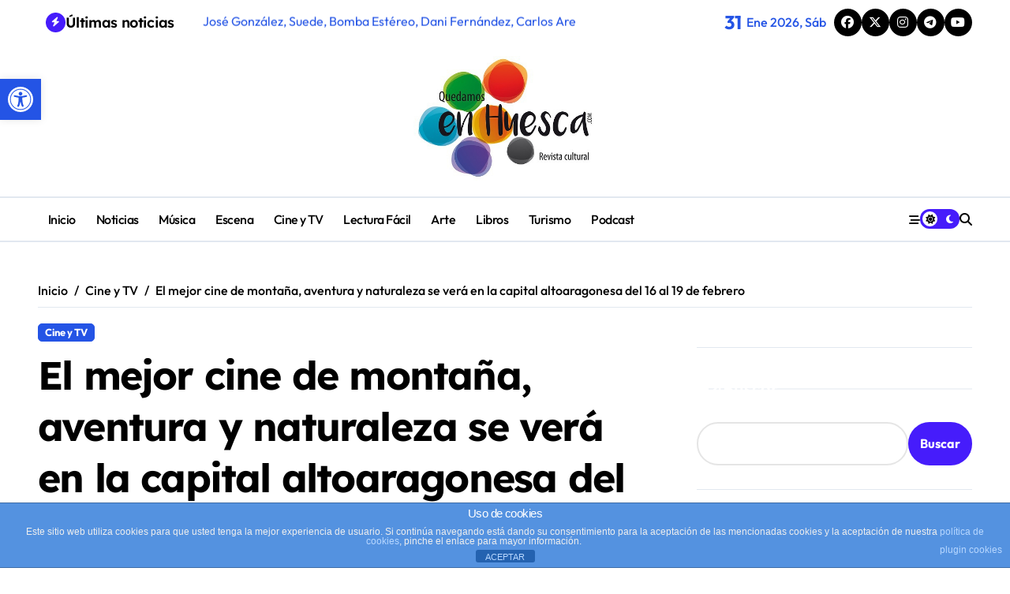

--- FILE ---
content_type: text/html; charset=UTF-8
request_url: https://quedamosenhuesca.com/pirineos-mountain-film-festival-huesca/
body_size: 110492
content:
<!-- =========================
  Page Breadcrumb   
============================== -->
<!DOCTYPE html>
<html  xmlns="http://www.w3.org/1999/xhtml" prefix="" lang="es">
<head>
    <meta charset="UTF-8">
    <meta name="viewport" content="width=device-width, initial-scale=1">
    <link rel="profile" href="https://gmpg.org/xfn/11">
    
<!-- BEGIN Metadata added by the Add-Meta-Tags WordPress plugin -->
<meta name="description" content="SEBASTIÁN ÁLVARO, PADRINO DEL CERTAMEN, Y SILVIA VIDAL SERÁN PROTAGONISTAS CON DOS CONFERENCIAS/COLOQUIO ESQUÍ, ESCALADA, BTT, VUELO DE PROXIMIDAD O SNOWBOARD SON ALGUNAS DE LAS DISCIPLINAS QUE ABARCA LA SESIÓN OFICIAL COMPUESTA POR 10 CORTOMETRAJES LOS LARGOMETRAJES “VOLANDO JUNTOS” Y “T..." />
<meta name="keywords" content="agenda cultural huesca,cultura huesca,cultura,huesca,cartelera huesca,conciertos huesca,conciertos,matadero huesca,teatro huesca,noticias huesca,huesca comarcas,música huesca, cine y tv, cine de daventura, cine de montaña, cine de naturaleza, cine en huesca, estela rasal, pirineos mff, pirineos mountain film festival, sebastián álvaro, the alpinist" />
<!-- END Metadata added by the Add-Meta-Tags WordPress plugin -->

<meta name='robots' content='index, follow, max-image-preview:large, max-snippet:-1, max-video-preview:-1' />
	<style>img:is([sizes="auto" i], [sizes^="auto," i]) { contain-intrinsic-size: 3000px 1500px }</style>
	
	<!-- This site is optimized with the Yoast SEO plugin v24.2 - https://yoast.com/wordpress/plugins/seo/ -->
	<title>El mejor cine de montaña, aventura y naturaleza se verá en la capital altoaragonesa del 16 al 19 de febrero - Quedamos en Huesca</title>
	<meta name="description" content="Huesca presenta este miércoles el Pirineos Mountain Film Festival, un festival que nace para convertirse en un referente internacional de cortometrajes de montaña, aventura y naturaleza." />
	<link rel="canonical" href="https://quedamosenhuesca.com/pirineos-mountain-film-festival-huesca/" />
	<meta property="og:locale" content="es_ES" />
	<meta property="og:type" content="article" />
	<meta property="og:title" content="El mejor cine de montaña, aventura y naturaleza se verá en la capital altoaragonesa del 16 al 19 de febrero - Quedamos en Huesca" />
	<meta property="og:description" content="Huesca presenta este miércoles el Pirineos Mountain Film Festival, un festival que nace para convertirse en un referente internacional de cortometrajes de montaña, aventura y naturaleza." />
	<meta property="og:url" content="https://quedamosenhuesca.com/pirineos-mountain-film-festival-huesca/" />
	<meta property="og:site_name" content="Quedamos en Huesca" />
	<meta property="article:publisher" content="http://www.facebook.com/quedamosenhuesca" />
	<meta property="article:published_time" content="2022-02-15T10:47:31+00:00" />
	<meta property="article:modified_time" content="2025-01-24T10:03:37+00:00" />
	<meta property="og:image" content="https://quedamosenhuesca.com/wp-content/uploads/2022/02/Conectado-al-Terreno-es-uno-de-los-cortometrajes-seleccionados.jpg" />
	<meta property="og:image:width" content="1920" />
	<meta property="og:image:height" content="1080" />
	<meta property="og:image:type" content="image/jpeg" />
	<meta name="author" content="redaccion" />
	<meta name="twitter:card" content="summary_large_image" />
	<meta name="twitter:creator" content="@QuedamosHuesca" />
	<meta name="twitter:site" content="@QuedamosHuesca" />
	<meta name="twitter:label1" content="Escrito por" />
	<meta name="twitter:data1" content="redaccion" />
	<meta name="twitter:label2" content="Tiempo de lectura" />
	<meta name="twitter:data2" content="6 minutos" />
	<script type="application/ld+json" class="yoast-schema-graph">{"@context":"https://schema.org","@graph":[{"@type":"Article","@id":"https://quedamosenhuesca.com/pirineos-mountain-film-festival-huesca/#article","isPartOf":{"@id":"https://quedamosenhuesca.com/pirineos-mountain-film-festival-huesca/"},"author":{"name":"redaccion","@id":"https://quedamosenhuesca.com/#/schema/person/61260f95ca58b2c018119907e562ef8b"},"headline":"El mejor cine de montaña, aventura y naturaleza se verá en la capital altoaragonesa del 16 al 19 de febrero","datePublished":"2022-02-15T10:47:31+00:00","dateModified":"2025-01-24T10:03:37+00:00","mainEntityOfPage":{"@id":"https://quedamosenhuesca.com/pirineos-mountain-film-festival-huesca/"},"wordCount":1162,"publisher":{"@id":"https://quedamosenhuesca.com/#organization"},"image":{"@id":"https://quedamosenhuesca.com/pirineos-mountain-film-festival-huesca/#primaryimage"},"thumbnailUrl":"https://quedamosenhuesca.com/wp-content/uploads/2022/02/Conectado-al-Terreno-es-uno-de-los-cortometrajes-seleccionados.jpg","keywords":["cine de daventura","cine de montaña","cine de naturaleza","cine en huesca","estela rasal","pirineos mff","pirineos mountain film festival","sebastián álvaro","the alpinist"],"articleSection":["Cine y TV"],"inLanguage":"es"},{"@type":"WebPage","@id":"https://quedamosenhuesca.com/pirineos-mountain-film-festival-huesca/","url":"https://quedamosenhuesca.com/pirineos-mountain-film-festival-huesca/","name":"El mejor cine de montaña, aventura y naturaleza se verá en la capital altoaragonesa del 16 al 19 de febrero - Quedamos en Huesca","isPartOf":{"@id":"https://quedamosenhuesca.com/#website"},"primaryImageOfPage":{"@id":"https://quedamosenhuesca.com/pirineos-mountain-film-festival-huesca/#primaryimage"},"image":{"@id":"https://quedamosenhuesca.com/pirineos-mountain-film-festival-huesca/#primaryimage"},"thumbnailUrl":"https://quedamosenhuesca.com/wp-content/uploads/2022/02/Conectado-al-Terreno-es-uno-de-los-cortometrajes-seleccionados.jpg","datePublished":"2022-02-15T10:47:31+00:00","dateModified":"2025-01-24T10:03:37+00:00","description":"Huesca presenta este miércoles el Pirineos Mountain Film Festival, un festival que nace para convertirse en un referente internacional de cortometrajes de montaña, aventura y naturaleza.","breadcrumb":{"@id":"https://quedamosenhuesca.com/pirineos-mountain-film-festival-huesca/#breadcrumb"},"inLanguage":"es","potentialAction":[{"@type":"ReadAction","target":["https://quedamosenhuesca.com/pirineos-mountain-film-festival-huesca/"]}]},{"@type":"ImageObject","inLanguage":"es","@id":"https://quedamosenhuesca.com/pirineos-mountain-film-festival-huesca/#primaryimage","url":"https://quedamosenhuesca.com/wp-content/uploads/2022/02/Conectado-al-Terreno-es-uno-de-los-cortometrajes-seleccionados.jpg","contentUrl":"https://quedamosenhuesca.com/wp-content/uploads/2022/02/Conectado-al-Terreno-es-uno-de-los-cortometrajes-seleccionados.jpg","width":1920,"height":1080,"caption":"pirineos mountain film festival huesca"},{"@type":"BreadcrumbList","@id":"https://quedamosenhuesca.com/pirineos-mountain-film-festival-huesca/#breadcrumb","itemListElement":[{"@type":"ListItem","position":1,"name":"Portada","item":"https://quedamosenhuesca.com/"},{"@type":"ListItem","position":2,"name":"El mejor cine de montaña, aventura y naturaleza se verá en la capital altoaragonesa del 16 al 19 de febrero"}]},{"@type":"WebSite","@id":"https://quedamosenhuesca.com/#website","url":"https://quedamosenhuesca.com/","name":"Quedamos en Huesca","description":"Revista cultural de la provincia de Huesca","publisher":{"@id":"https://quedamosenhuesca.com/#organization"},"potentialAction":[{"@type":"SearchAction","target":{"@type":"EntryPoint","urlTemplate":"https://quedamosenhuesca.com/?s={search_term_string}"},"query-input":{"@type":"PropertyValueSpecification","valueRequired":true,"valueName":"search_term_string"}}],"inLanguage":"es"},{"@type":"Organization","@id":"https://quedamosenhuesca.com/#organization","name":"Asociación Cultural CulturizArte","url":"https://quedamosenhuesca.com/","logo":{"@type":"ImageObject","inLanguage":"es","@id":"https://quedamosenhuesca.com/#/schema/logo/image/","url":"https://i0.wp.com/quedamosenhuesca.com/wp-content/uploads/2016/01/logo-culturizarte.jpg?fit=400%2C400&ssl=1","contentUrl":"https://i0.wp.com/quedamosenhuesca.com/wp-content/uploads/2016/01/logo-culturizarte.jpg?fit=400%2C400&ssl=1","width":400,"height":400,"caption":"Asociación Cultural CulturizArte"},"image":{"@id":"https://quedamosenhuesca.com/#/schema/logo/image/"},"sameAs":["http://www.facebook.com/quedamosenhuesca","https://x.com/QuedamosHuesca","http://www.instagram.com/enhuesca","https://www.youtube.com/channel/UC956J2zgfMTKHXHZd7Ky5PQ"]},{"@type":"Person","@id":"https://quedamosenhuesca.com/#/schema/person/61260f95ca58b2c018119907e562ef8b","name":"redaccion","image":{"@type":"ImageObject","inLanguage":"es","@id":"https://quedamosenhuesca.com/#/schema/person/image/","url":"https://secure.gravatar.com/avatar/76d0a993808dc5cd35b3a72bc80373f0?s=96&d=mm&r=g","contentUrl":"https://secure.gravatar.com/avatar/76d0a993808dc5cd35b3a72bc80373f0?s=96&d=mm&r=g","caption":"redaccion"},"url":"https://quedamosenhuesca.com/author/redaccion/"}]}</script>
	<!-- / Yoast SEO plugin. -->


<link rel='dns-prefetch' href='//www.googletagmanager.com' />
<link rel="alternate" type="application/rss+xml" title="Quedamos en Huesca &raquo; Feed" href="https://quedamosenhuesca.com/feed/" />
<link rel="alternate" type="application/rss+xml" title="Quedamos en Huesca &raquo; Feed de los comentarios" href="https://quedamosenhuesca.com/comments/feed/" />
<script type="text/javascript">
/* <![CDATA[ */
window._wpemojiSettings = {"baseUrl":"https:\/\/s.w.org\/images\/core\/emoji\/15.0.3\/72x72\/","ext":".png","svgUrl":"https:\/\/s.w.org\/images\/core\/emoji\/15.0.3\/svg\/","svgExt":".svg","source":{"concatemoji":"https:\/\/quedamosenhuesca.com\/wp-includes\/js\/wp-emoji-release.min.js?ver=6.7.1"}};
/*! This file is auto-generated */
!function(i,n){var o,s,e;function c(e){try{var t={supportTests:e,timestamp:(new Date).valueOf()};sessionStorage.setItem(o,JSON.stringify(t))}catch(e){}}function p(e,t,n){e.clearRect(0,0,e.canvas.width,e.canvas.height),e.fillText(t,0,0);var t=new Uint32Array(e.getImageData(0,0,e.canvas.width,e.canvas.height).data),r=(e.clearRect(0,0,e.canvas.width,e.canvas.height),e.fillText(n,0,0),new Uint32Array(e.getImageData(0,0,e.canvas.width,e.canvas.height).data));return t.every(function(e,t){return e===r[t]})}function u(e,t,n){switch(t){case"flag":return n(e,"\ud83c\udff3\ufe0f\u200d\u26a7\ufe0f","\ud83c\udff3\ufe0f\u200b\u26a7\ufe0f")?!1:!n(e,"\ud83c\uddfa\ud83c\uddf3","\ud83c\uddfa\u200b\ud83c\uddf3")&&!n(e,"\ud83c\udff4\udb40\udc67\udb40\udc62\udb40\udc65\udb40\udc6e\udb40\udc67\udb40\udc7f","\ud83c\udff4\u200b\udb40\udc67\u200b\udb40\udc62\u200b\udb40\udc65\u200b\udb40\udc6e\u200b\udb40\udc67\u200b\udb40\udc7f");case"emoji":return!n(e,"\ud83d\udc26\u200d\u2b1b","\ud83d\udc26\u200b\u2b1b")}return!1}function f(e,t,n){var r="undefined"!=typeof WorkerGlobalScope&&self instanceof WorkerGlobalScope?new OffscreenCanvas(300,150):i.createElement("canvas"),a=r.getContext("2d",{willReadFrequently:!0}),o=(a.textBaseline="top",a.font="600 32px Arial",{});return e.forEach(function(e){o[e]=t(a,e,n)}),o}function t(e){var t=i.createElement("script");t.src=e,t.defer=!0,i.head.appendChild(t)}"undefined"!=typeof Promise&&(o="wpEmojiSettingsSupports",s=["flag","emoji"],n.supports={everything:!0,everythingExceptFlag:!0},e=new Promise(function(e){i.addEventListener("DOMContentLoaded",e,{once:!0})}),new Promise(function(t){var n=function(){try{var e=JSON.parse(sessionStorage.getItem(o));if("object"==typeof e&&"number"==typeof e.timestamp&&(new Date).valueOf()<e.timestamp+604800&&"object"==typeof e.supportTests)return e.supportTests}catch(e){}return null}();if(!n){if("undefined"!=typeof Worker&&"undefined"!=typeof OffscreenCanvas&&"undefined"!=typeof URL&&URL.createObjectURL&&"undefined"!=typeof Blob)try{var e="postMessage("+f.toString()+"("+[JSON.stringify(s),u.toString(),p.toString()].join(",")+"));",r=new Blob([e],{type:"text/javascript"}),a=new Worker(URL.createObjectURL(r),{name:"wpTestEmojiSupports"});return void(a.onmessage=function(e){c(n=e.data),a.terminate(),t(n)})}catch(e){}c(n=f(s,u,p))}t(n)}).then(function(e){for(var t in e)n.supports[t]=e[t],n.supports.everything=n.supports.everything&&n.supports[t],"flag"!==t&&(n.supports.everythingExceptFlag=n.supports.everythingExceptFlag&&n.supports[t]);n.supports.everythingExceptFlag=n.supports.everythingExceptFlag&&!n.supports.flag,n.DOMReady=!1,n.readyCallback=function(){n.DOMReady=!0}}).then(function(){return e}).then(function(){var e;n.supports.everything||(n.readyCallback(),(e=n.source||{}).concatemoji?t(e.concatemoji):e.wpemoji&&e.twemoji&&(t(e.twemoji),t(e.wpemoji)))}))}((window,document),window._wpemojiSettings);
/* ]]> */
</script>
<link rel='stylesheet' id='newspaperup-theme-fonts-css' href='https://quedamosenhuesca.com/wp-content/fonts/e6dcdd359cfd670a0c0c2415d5e85e5d.css?ver=20201110' type='text/css' media='all' />
<style id='wp-emoji-styles-inline-css' type='text/css'>

	img.wp-smiley, img.emoji {
		display: inline !important;
		border: none !important;
		box-shadow: none !important;
		height: 1em !important;
		width: 1em !important;
		margin: 0 0.07em !important;
		vertical-align: -0.1em !important;
		background: none !important;
		padding: 0 !important;
	}
</style>
<link rel='stylesheet' id='wp-block-library-css' href='https://quedamosenhuesca.com/wp-includes/css/dist/block-library/style.min.css?ver=6.7.1' type='text/css' media='all' />
<style id='wp-block-library-theme-inline-css' type='text/css'>
.wp-block-audio :where(figcaption){color:#555;font-size:13px;text-align:center}.is-dark-theme .wp-block-audio :where(figcaption){color:#ffffffa6}.wp-block-audio{margin:0 0 1em}.wp-block-code{border:1px solid #ccc;border-radius:4px;font-family:Menlo,Consolas,monaco,monospace;padding:.8em 1em}.wp-block-embed :where(figcaption){color:#555;font-size:13px;text-align:center}.is-dark-theme .wp-block-embed :where(figcaption){color:#ffffffa6}.wp-block-embed{margin:0 0 1em}.blocks-gallery-caption{color:#555;font-size:13px;text-align:center}.is-dark-theme .blocks-gallery-caption{color:#ffffffa6}:root :where(.wp-block-image figcaption){color:#555;font-size:13px;text-align:center}.is-dark-theme :root :where(.wp-block-image figcaption){color:#ffffffa6}.wp-block-image{margin:0 0 1em}.wp-block-pullquote{border-bottom:4px solid;border-top:4px solid;color:currentColor;margin-bottom:1.75em}.wp-block-pullquote cite,.wp-block-pullquote footer,.wp-block-pullquote__citation{color:currentColor;font-size:.8125em;font-style:normal;text-transform:uppercase}.wp-block-quote{border-left:.25em solid;margin:0 0 1.75em;padding-left:1em}.wp-block-quote cite,.wp-block-quote footer{color:currentColor;font-size:.8125em;font-style:normal;position:relative}.wp-block-quote:where(.has-text-align-right){border-left:none;border-right:.25em solid;padding-left:0;padding-right:1em}.wp-block-quote:where(.has-text-align-center){border:none;padding-left:0}.wp-block-quote.is-large,.wp-block-quote.is-style-large,.wp-block-quote:where(.is-style-plain){border:none}.wp-block-search .wp-block-search__label{font-weight:700}.wp-block-search__button{border:1px solid #ccc;padding:.375em .625em}:where(.wp-block-group.has-background){padding:1.25em 2.375em}.wp-block-separator.has-css-opacity{opacity:.4}.wp-block-separator{border:none;border-bottom:2px solid;margin-left:auto;margin-right:auto}.wp-block-separator.has-alpha-channel-opacity{opacity:1}.wp-block-separator:not(.is-style-wide):not(.is-style-dots){width:100px}.wp-block-separator.has-background:not(.is-style-dots){border-bottom:none;height:1px}.wp-block-separator.has-background:not(.is-style-wide):not(.is-style-dots){height:2px}.wp-block-table{margin:0 0 1em}.wp-block-table td,.wp-block-table th{word-break:normal}.wp-block-table :where(figcaption){color:#555;font-size:13px;text-align:center}.is-dark-theme .wp-block-table :where(figcaption){color:#ffffffa6}.wp-block-video :where(figcaption){color:#555;font-size:13px;text-align:center}.is-dark-theme .wp-block-video :where(figcaption){color:#ffffffa6}.wp-block-video{margin:0 0 1em}:root :where(.wp-block-template-part.has-background){margin-bottom:0;margin-top:0;padding:1.25em 2.375em}
</style>
<style id='classic-theme-styles-inline-css' type='text/css'>
/*! This file is auto-generated */
.wp-block-button__link{color:#fff;background-color:#32373c;border-radius:9999px;box-shadow:none;text-decoration:none;padding:calc(.667em + 2px) calc(1.333em + 2px);font-size:1.125em}.wp-block-file__button{background:#32373c;color:#fff;text-decoration:none}
</style>
<style id='global-styles-inline-css' type='text/css'>
:root{--wp--preset--aspect-ratio--square: 1;--wp--preset--aspect-ratio--4-3: 4/3;--wp--preset--aspect-ratio--3-4: 3/4;--wp--preset--aspect-ratio--3-2: 3/2;--wp--preset--aspect-ratio--2-3: 2/3;--wp--preset--aspect-ratio--16-9: 16/9;--wp--preset--aspect-ratio--9-16: 9/16;--wp--preset--color--black: #000000;--wp--preset--color--cyan-bluish-gray: #abb8c3;--wp--preset--color--white: #ffffff;--wp--preset--color--pale-pink: #f78da7;--wp--preset--color--vivid-red: #cf2e2e;--wp--preset--color--luminous-vivid-orange: #ff6900;--wp--preset--color--luminous-vivid-amber: #fcb900;--wp--preset--color--light-green-cyan: #7bdcb5;--wp--preset--color--vivid-green-cyan: #00d084;--wp--preset--color--pale-cyan-blue: #8ed1fc;--wp--preset--color--vivid-cyan-blue: #0693e3;--wp--preset--color--vivid-purple: #9b51e0;--wp--preset--gradient--vivid-cyan-blue-to-vivid-purple: linear-gradient(135deg,rgba(6,147,227,1) 0%,rgb(155,81,224) 100%);--wp--preset--gradient--light-green-cyan-to-vivid-green-cyan: linear-gradient(135deg,rgb(122,220,180) 0%,rgb(0,208,130) 100%);--wp--preset--gradient--luminous-vivid-amber-to-luminous-vivid-orange: linear-gradient(135deg,rgba(252,185,0,1) 0%,rgba(255,105,0,1) 100%);--wp--preset--gradient--luminous-vivid-orange-to-vivid-red: linear-gradient(135deg,rgba(255,105,0,1) 0%,rgb(207,46,46) 100%);--wp--preset--gradient--very-light-gray-to-cyan-bluish-gray: linear-gradient(135deg,rgb(238,238,238) 0%,rgb(169,184,195) 100%);--wp--preset--gradient--cool-to-warm-spectrum: linear-gradient(135deg,rgb(74,234,220) 0%,rgb(151,120,209) 20%,rgb(207,42,186) 40%,rgb(238,44,130) 60%,rgb(251,105,98) 80%,rgb(254,248,76) 100%);--wp--preset--gradient--blush-light-purple: linear-gradient(135deg,rgb(255,206,236) 0%,rgb(152,150,240) 100%);--wp--preset--gradient--blush-bordeaux: linear-gradient(135deg,rgb(254,205,165) 0%,rgb(254,45,45) 50%,rgb(107,0,62) 100%);--wp--preset--gradient--luminous-dusk: linear-gradient(135deg,rgb(255,203,112) 0%,rgb(199,81,192) 50%,rgb(65,88,208) 100%);--wp--preset--gradient--pale-ocean: linear-gradient(135deg,rgb(255,245,203) 0%,rgb(182,227,212) 50%,rgb(51,167,181) 100%);--wp--preset--gradient--electric-grass: linear-gradient(135deg,rgb(202,248,128) 0%,rgb(113,206,126) 100%);--wp--preset--gradient--midnight: linear-gradient(135deg,rgb(2,3,129) 0%,rgb(40,116,252) 100%);--wp--preset--font-size--small: 13px;--wp--preset--font-size--medium: 20px;--wp--preset--font-size--large: 36px;--wp--preset--font-size--x-large: 42px;--wp--preset--spacing--20: 0.44rem;--wp--preset--spacing--30: 0.67rem;--wp--preset--spacing--40: 1rem;--wp--preset--spacing--50: 1.5rem;--wp--preset--spacing--60: 2.25rem;--wp--preset--spacing--70: 3.38rem;--wp--preset--spacing--80: 5.06rem;--wp--preset--shadow--natural: 6px 6px 9px rgba(0, 0, 0, 0.2);--wp--preset--shadow--deep: 12px 12px 50px rgba(0, 0, 0, 0.4);--wp--preset--shadow--sharp: 6px 6px 0px rgba(0, 0, 0, 0.2);--wp--preset--shadow--outlined: 6px 6px 0px -3px rgba(255, 255, 255, 1), 6px 6px rgba(0, 0, 0, 1);--wp--preset--shadow--crisp: 6px 6px 0px rgba(0, 0, 0, 1);}:where(.is-layout-flex){gap: 0.5em;}:where(.is-layout-grid){gap: 0.5em;}body .is-layout-flex{display: flex;}.is-layout-flex{flex-wrap: wrap;align-items: center;}.is-layout-flex > :is(*, div){margin: 0;}body .is-layout-grid{display: grid;}.is-layout-grid > :is(*, div){margin: 0;}:where(.wp-block-columns.is-layout-flex){gap: 2em;}:where(.wp-block-columns.is-layout-grid){gap: 2em;}:where(.wp-block-post-template.is-layout-flex){gap: 1.25em;}:where(.wp-block-post-template.is-layout-grid){gap: 1.25em;}.has-black-color{color: var(--wp--preset--color--black) !important;}.has-cyan-bluish-gray-color{color: var(--wp--preset--color--cyan-bluish-gray) !important;}.has-white-color{color: var(--wp--preset--color--white) !important;}.has-pale-pink-color{color: var(--wp--preset--color--pale-pink) !important;}.has-vivid-red-color{color: var(--wp--preset--color--vivid-red) !important;}.has-luminous-vivid-orange-color{color: var(--wp--preset--color--luminous-vivid-orange) !important;}.has-luminous-vivid-amber-color{color: var(--wp--preset--color--luminous-vivid-amber) !important;}.has-light-green-cyan-color{color: var(--wp--preset--color--light-green-cyan) !important;}.has-vivid-green-cyan-color{color: var(--wp--preset--color--vivid-green-cyan) !important;}.has-pale-cyan-blue-color{color: var(--wp--preset--color--pale-cyan-blue) !important;}.has-vivid-cyan-blue-color{color: var(--wp--preset--color--vivid-cyan-blue) !important;}.has-vivid-purple-color{color: var(--wp--preset--color--vivid-purple) !important;}.has-black-background-color{background-color: var(--wp--preset--color--black) !important;}.has-cyan-bluish-gray-background-color{background-color: var(--wp--preset--color--cyan-bluish-gray) !important;}.has-white-background-color{background-color: var(--wp--preset--color--white) !important;}.has-pale-pink-background-color{background-color: var(--wp--preset--color--pale-pink) !important;}.has-vivid-red-background-color{background-color: var(--wp--preset--color--vivid-red) !important;}.has-luminous-vivid-orange-background-color{background-color: var(--wp--preset--color--luminous-vivid-orange) !important;}.has-luminous-vivid-amber-background-color{background-color: var(--wp--preset--color--luminous-vivid-amber) !important;}.has-light-green-cyan-background-color{background-color: var(--wp--preset--color--light-green-cyan) !important;}.has-vivid-green-cyan-background-color{background-color: var(--wp--preset--color--vivid-green-cyan) !important;}.has-pale-cyan-blue-background-color{background-color: var(--wp--preset--color--pale-cyan-blue) !important;}.has-vivid-cyan-blue-background-color{background-color: var(--wp--preset--color--vivid-cyan-blue) !important;}.has-vivid-purple-background-color{background-color: var(--wp--preset--color--vivid-purple) !important;}.has-black-border-color{border-color: var(--wp--preset--color--black) !important;}.has-cyan-bluish-gray-border-color{border-color: var(--wp--preset--color--cyan-bluish-gray) !important;}.has-white-border-color{border-color: var(--wp--preset--color--white) !important;}.has-pale-pink-border-color{border-color: var(--wp--preset--color--pale-pink) !important;}.has-vivid-red-border-color{border-color: var(--wp--preset--color--vivid-red) !important;}.has-luminous-vivid-orange-border-color{border-color: var(--wp--preset--color--luminous-vivid-orange) !important;}.has-luminous-vivid-amber-border-color{border-color: var(--wp--preset--color--luminous-vivid-amber) !important;}.has-light-green-cyan-border-color{border-color: var(--wp--preset--color--light-green-cyan) !important;}.has-vivid-green-cyan-border-color{border-color: var(--wp--preset--color--vivid-green-cyan) !important;}.has-pale-cyan-blue-border-color{border-color: var(--wp--preset--color--pale-cyan-blue) !important;}.has-vivid-cyan-blue-border-color{border-color: var(--wp--preset--color--vivid-cyan-blue) !important;}.has-vivid-purple-border-color{border-color: var(--wp--preset--color--vivid-purple) !important;}.has-vivid-cyan-blue-to-vivid-purple-gradient-background{background: var(--wp--preset--gradient--vivid-cyan-blue-to-vivid-purple) !important;}.has-light-green-cyan-to-vivid-green-cyan-gradient-background{background: var(--wp--preset--gradient--light-green-cyan-to-vivid-green-cyan) !important;}.has-luminous-vivid-amber-to-luminous-vivid-orange-gradient-background{background: var(--wp--preset--gradient--luminous-vivid-amber-to-luminous-vivid-orange) !important;}.has-luminous-vivid-orange-to-vivid-red-gradient-background{background: var(--wp--preset--gradient--luminous-vivid-orange-to-vivid-red) !important;}.has-very-light-gray-to-cyan-bluish-gray-gradient-background{background: var(--wp--preset--gradient--very-light-gray-to-cyan-bluish-gray) !important;}.has-cool-to-warm-spectrum-gradient-background{background: var(--wp--preset--gradient--cool-to-warm-spectrum) !important;}.has-blush-light-purple-gradient-background{background: var(--wp--preset--gradient--blush-light-purple) !important;}.has-blush-bordeaux-gradient-background{background: var(--wp--preset--gradient--blush-bordeaux) !important;}.has-luminous-dusk-gradient-background{background: var(--wp--preset--gradient--luminous-dusk) !important;}.has-pale-ocean-gradient-background{background: var(--wp--preset--gradient--pale-ocean) !important;}.has-electric-grass-gradient-background{background: var(--wp--preset--gradient--electric-grass) !important;}.has-midnight-gradient-background{background: var(--wp--preset--gradient--midnight) !important;}.has-small-font-size{font-size: var(--wp--preset--font-size--small) !important;}.has-medium-font-size{font-size: var(--wp--preset--font-size--medium) !important;}.has-large-font-size{font-size: var(--wp--preset--font-size--large) !important;}.has-x-large-font-size{font-size: var(--wp--preset--font-size--x-large) !important;}
:where(.wp-block-post-template.is-layout-flex){gap: 1.25em;}:where(.wp-block-post-template.is-layout-grid){gap: 1.25em;}
:where(.wp-block-columns.is-layout-flex){gap: 2em;}:where(.wp-block-columns.is-layout-grid){gap: 2em;}
:root :where(.wp-block-pullquote){font-size: 1.5em;line-height: 1.6;}
</style>
<link rel='stylesheet' id='front-estilos-css' href='https://quedamosenhuesca.com/wp-content/plugins/asesor-cookies-para-la-ley-en-espana/html/front/estilos.css?ver=6.7.1' type='text/css' media='all' />
<link rel='stylesheet' id='bcct_style-css' href='https://quedamosenhuesca.com/wp-content/plugins/better-click-to-tweet/assets/css/styles.css?ver=3.0' type='text/css' media='all' />
<link rel='stylesheet' id='all-css-css' href='https://quedamosenhuesca.com/wp-content/themes/newspaperup/css/all.css?ver=6.7.1' type='text/css' media='all' />
<link rel='stylesheet' id='dark-css' href='https://quedamosenhuesca.com/wp-content/themes/newspaperup/css/colors/dark.css?ver=6.7.1' type='text/css' media='all' />
<link rel='stylesheet' id='core-css' href='https://quedamosenhuesca.com/wp-content/themes/newspaperup/css/core.css?ver=6.7.1' type='text/css' media='all' />
<link rel='stylesheet' id='newspaperup-style-css' href='https://quedamosenhuesca.com/wp-content/themes/newspaperup/style.css?ver=6.7.1' type='text/css' media='all' />
<style id='newspaperup-style-inline-css' type='text/css'>
.site-branding-text .site-title a { font-size: 39px;} .site-logo a.navbar-brand img { width: 232px;} .bs-slide .inner .title { font-size: 23px !important;} .multi-post-widget .bs-blog-post.three.bsm .title { font-size: 16px !important;} footer .bs-footer-bottom-area .custom-logo, footer .bs-footer-copyright .custom-logo { width: 300px;} 
</style>
<link rel='stylesheet' id='wp-core-css' href='https://quedamosenhuesca.com/wp-content/themes/newspaperup/css/wp-core.css?ver=6.7.1' type='text/css' media='all' />
<link rel='stylesheet' id='default-css' href='https://quedamosenhuesca.com/wp-content/themes/newspaperup/css/colors/default.css?ver=6.7.1' type='text/css' media='all' />
<link rel='stylesheet' id='swiper-bundle-css-css' href='https://quedamosenhuesca.com/wp-content/themes/newspaperup/css/swiper-bundle.css?ver=6.7.1' type='text/css' media='all' />
<link rel='stylesheet' id='menu-core-css-css' href='https://quedamosenhuesca.com/wp-content/themes/newspaperup/css/sm-core-css.css?ver=6.7.1' type='text/css' media='all' />
<link rel='stylesheet' id='smartmenus-css' href='https://quedamosenhuesca.com/wp-content/themes/newspaperup/css/sm-clean.css?ver=6.7.1' type='text/css' media='all' />
<link rel='stylesheet' id='login-with-ajax-css' href='https://quedamosenhuesca.com/wp-content/plugins/login-with-ajax/templates/widget.css?ver=4.3' type='text/css' media='all' />
<link rel='stylesheet' id='pojo-a11y-css' href='https://quedamosenhuesca.com/wp-content/plugins/pojo-accessibility/assets/css/style.min.css?ver=1.0.0' type='text/css' media='all' />
<script type="text/javascript" src="https://quedamosenhuesca.com/wp-includes/js/jquery/jquery.min.js?ver=3.7.1" id="jquery-core-js"></script>
<script type="text/javascript" src="https://quedamosenhuesca.com/wp-includes/js/jquery/jquery-migrate.min.js?ver=3.4.1" id="jquery-migrate-js"></script>
<script type="text/javascript" id="front-principal-js-extra">
/* <![CDATA[ */
var cdp_cookies_info = {"url_plugin":"https:\/\/quedamosenhuesca.com\/wp-content\/plugins\/asesor-cookies-para-la-ley-en-espana\/plugin.php","url_admin_ajax":"https:\/\/quedamosenhuesca.com\/wp-admin\/admin-ajax.php"};
/* ]]> */
</script>
<script type="text/javascript" src="https://quedamosenhuesca.com/wp-content/plugins/asesor-cookies-para-la-ley-en-espana/html/front/principal.js?ver=6.7.1" id="front-principal-js"></script>
<script type="text/javascript" src="https://www.googletagmanager.com/gtag/js?id=UA-40446011-2&amp;ver=6.7.1" id="wk-analytics-script-js"></script>
<script type="text/javascript" id="wk-analytics-script-js-after">
/* <![CDATA[ */
function shouldTrack(){
var trackLoggedIn = true;
var loggedIn = false;
if(!loggedIn){
return true;
} else if( trackLoggedIn ) {
return true;
}
return false;
}
function hasWKGoogleAnalyticsCookie() {
return (new RegExp('wp_wk_ga_untrack_' + document.location.hostname)).test(document.cookie);
}
if (!hasWKGoogleAnalyticsCookie() && shouldTrack()) {
//Google Analytics
window.dataLayer = window.dataLayer || [];
function gtag(){dataLayer.push(arguments);}
gtag('js', new Date());
gtag('config', 'UA-40446011-2', { 'anonymize_ip': true });
}
/* ]]> */
</script>
<script type="text/javascript" src="https://quedamosenhuesca.com/wp-content/themes/newspaperup/js/navigation.js?ver=6.7.1" id="newspaperup-navigation-js"></script>
<script type="text/javascript" src="https://quedamosenhuesca.com/wp-content/themes/newspaperup/js/swiper-bundle.js?ver=6.7.1" id="swiper-bundle-js"></script>
<script type="text/javascript" src="https://quedamosenhuesca.com/wp-content/themes/newspaperup/js/hc-sticky.js?ver=6.7.1" id="sticky-js-js"></script>
<script type="text/javascript" src="https://quedamosenhuesca.com/wp-content/themes/newspaperup/js/jquery.sticky.js?ver=6.7.1" id="sticky-header-js-js"></script>
<script type="text/javascript" src="https://quedamosenhuesca.com/wp-content/themes/newspaperup/js/jquery.smartmenus.js?ver=6.7.1" id="smartmenus-js-js"></script>
<script type="text/javascript" src="https://quedamosenhuesca.com/wp-content/themes/newspaperup/js/jquery.cookie.min.js?ver=6.7.1" id="jquery-cookie-js"></script>
<script type="text/javascript" id="login-with-ajax-js-extra">
/* <![CDATA[ */
var LWA = {"ajaxurl":"https:\/\/quedamosenhuesca.com\/wp-admin\/admin-ajax.php","off":""};
/* ]]> */
</script>
<script type="text/javascript" src="https://quedamosenhuesca.com/wp-content/plugins/login-with-ajax/templates/login-with-ajax.legacy.min.js?ver=4.3" id="login-with-ajax-js"></script>
<script type="text/javascript" src="https://quedamosenhuesca.com/wp-content/plugins/login-with-ajax/ajaxify/ajaxify.min.js?ver=4.3" id="login-with-ajax-ajaxify-js"></script>
<link rel="https://api.w.org/" href="https://quedamosenhuesca.com/wp-json/" /><link rel="alternate" title="JSON" type="application/json" href="https://quedamosenhuesca.com/wp-json/wp/v2/posts/8672" /><link rel="EditURI" type="application/rsd+xml" title="RSD" href="https://quedamosenhuesca.com/xmlrpc.php?rsd" />
<meta name="generator" content="WordPress 6.7.1" />
<link rel='shortlink' href='https://quedamosenhuesca.com/?p=8672' />
<link rel="alternate" title="oEmbed (JSON)" type="application/json+oembed" href="https://quedamosenhuesca.com/wp-json/oembed/1.0/embed?url=https%3A%2F%2Fquedamosenhuesca.com%2Fpirineos-mountain-film-festival-huesca%2F" />
<link rel="alternate" title="oEmbed (XML)" type="text/xml+oembed" href="https://quedamosenhuesca.com/wp-json/oembed/1.0/embed?url=https%3A%2F%2Fquedamosenhuesca.com%2Fpirineos-mountain-film-festival-huesca%2F&#038;format=xml" />
        <style>
            .bs-blog-post p:nth-of-type(1)::first-letter {
                display: none;
            }
        </style>
    <style type="text/css">
#pojo-a11y-toolbar .pojo-a11y-toolbar-toggle a{ background-color: #2454e5;	color: #ffffff;}
#pojo-a11y-toolbar .pojo-a11y-toolbar-overlay, #pojo-a11y-toolbar .pojo-a11y-toolbar-overlay ul.pojo-a11y-toolbar-items.pojo-a11y-links{ border-color: #2454e5;}
body.pojo-a11y-focusable a:focus{ outline-style: solid !important;	outline-width: 1px !important;	outline-color: #FF0000 !important;}
#pojo-a11y-toolbar{ top: 100px !important;}
#pojo-a11y-toolbar .pojo-a11y-toolbar-overlay{ background-color: #ffffff;}
#pojo-a11y-toolbar .pojo-a11y-toolbar-overlay ul.pojo-a11y-toolbar-items li.pojo-a11y-toolbar-item a, #pojo-a11y-toolbar .pojo-a11y-toolbar-overlay p.pojo-a11y-toolbar-title{ color: #333333;}
#pojo-a11y-toolbar .pojo-a11y-toolbar-overlay ul.pojo-a11y-toolbar-items li.pojo-a11y-toolbar-item a.active{ background-color: #2454e5;	color: #ffffff;}
@media (max-width: 767px) { #pojo-a11y-toolbar { top: 50px !important; } }</style><style type="text/css">.broken_link, a.broken_link {
	text-decoration: line-through;
}</style>        <style type="text/css">
            
                .site-title,
                .site-description {
                    position: absolute;
                    clip: rect(1px, 1px, 1px, 1px);
                }

                    </style>
        <link rel="icon" href="https://quedamosenhuesca.com/wp-content/uploads/2016/01/cropped-bolos-32x32.jpg" sizes="32x32" />
<link rel="icon" href="https://quedamosenhuesca.com/wp-content/uploads/2016/01/cropped-bolos-192x192.jpg" sizes="192x192" />
<link rel="apple-touch-icon" href="https://quedamosenhuesca.com/wp-content/uploads/2016/01/cropped-bolos-180x180.jpg" />
<meta name="msapplication-TileImage" content="https://quedamosenhuesca.com/wp-content/uploads/2016/01/cropped-bolos-270x270.jpg" />
</head>

<body data-rsssl=1 class="post-template-default single single-post postid-8672 single-format-standard wp-custom-logo wp-embed-responsive wide  ta-hide-date-author-in-list defaultcolor" >
    

<div id="page" class="site">
    <a class="skip-link screen-reader-text" href="#content">
        Saltar al contenido    </a>

    <!--wrapper-->
    <div class="wrapper" id="custom-background-css">
    <!--==================== Header ====================-->
    <!--header-->
<header class="bs-default">
  <div class="clearfix"></div>
  <div class="bs-head-detail d-none d-lg-flex">
        <!--top-bar-->
    <div class="container">
      <div class="row align-items-center">
         

          <!-- col-md-7 -->
          <div class="col-md-7 col-xs-12">
            
  <!-- bs-latest-news -->
  <div class="bs-latest-news">
      <div class="bn_title">
      <h5 class="title"><i class="fas fa-bolt"></i><span>Últimas noticias</span></h5>
    </div>
  <!-- bs-latest-news_slider -->
    <div class="bs-latest-news-slider swipe bs swiper-container">
      <div class="swiper-wrapper">
                    <div class="swiper-slide">
              <a href="https://quedamosenhuesca.com/jose-gonzalez-suede-bomba-estereo-dani-fernandez-carlos-ares-y-nacho-vegas-entre-las-primeras-confirmaciones-de-pirineos-sur-2026/">
                <span>José González, Suede, Bomba Estéreo, Dani Fernández, Carlos Ares y Nacho Vegas, entre las primeras confirmaciones de Pirineos Sur 2026</span>
              </a>
            </div> 
                        <div class="swiper-slide">
              <a href="https://quedamosenhuesca.com/la-musica-toma-las-calles-de-huesca-en-nochebuena-con-el-ya-tradicional-vermu-musical-navideno/">
                <span>La música toma las calles de Huesca en Nochebuena con el ya tradicional Vermú Musical Navideño</span>
              </a>
            </div> 
                        <div class="swiper-slide">
              <a href="https://quedamosenhuesca.com/love-of-lesbian-y-ultraligera-encabezan-el-cartel-del-festival-polifonik-sound-2026/">
                <span>Love of Lesbian y Ultraligera encabezan el cartel del Festival PolifoniK Sound 2026 </span>
              </a>
            </div> 
                        <div class="swiper-slide">
              <a href="https://quedamosenhuesca.com/nace-el-veintiuno-festival-una-nueva-cita-musical-y-gastronomica-en-huesca/">
                <span>Nace El Veintiuno Festival, una nueva cita musical y gastronómica en Huesca</span>
              </a>
            </div> 
                        <div class="swiper-slide">
              <a href="https://quedamosenhuesca.com/la-diputacion-de-huesca-restaura-las-pinturas-murales-de-dos-capillas-de-la-cartuja-de-nuestra-senora-de-las-fuentes/">
                <span>La Diputación de Huesca restaura las pinturas murales de dos capillas de la Cartuja de Nuestra Señora de las Fuentes</span>
              </a>
            </div> 
                        <div class="swiper-slide">
              <a href="https://quedamosenhuesca.com/los-artistas-altoaragoneses-adela-moreno-y-javier-saez-exponen-en-la-diputacion-de-huesca/">
                <span>Los artistas altoaragoneses Adela Moreno y Javier Sáez exponen en la Diputación de Huesca</span>
              </a>
            </div> 
                        <div class="swiper-slide">
              <a href="https://quedamosenhuesca.com/gilipojazz-entrevista/">
                <span>Gilipojazz: «En un concierto nuestro puedes encontrar funk, rock, jazz, punk, entre otros estilos, pero también puedes encontrar humor, absurdo y un sinfín de estímulos»</span>
              </a>
            </div> 
                        <div class="swiper-slide">
              <a href="https://quedamosenhuesca.com/el-teatro-olimpia-despide-noviembre-con-el-humor-de-yolanda-blanco-y-la-charla-literaria-y-musical-de-marta-borraz/">
                <span>El Teatro Olimpia despide noviembre con el humor de Yolanda Blanco y la charla literaria y musical de Marta Borraz</span>
              </a>
            </div> 
                        <div class="swiper-slide">
              <a href="https://quedamosenhuesca.com/trama-lanza-la-convocatoria-cortos-en-femenino-2026/">
                <span>TRAMA lanza la Convocatoria “Cortos en Femenino 2026”</span>
              </a>
            </div> 
                        <div class="swiper-slide">
              <a href="https://quedamosenhuesca.com/la-cartuja-de-las-fuentes-templo-de-cine/">
                <span>La Cartuja de las Fuentes, templo de cine</span>
              </a>
            </div> 
             
      </div>
    </div>
  <!-- // bs-latest-news_slider -->
  </div>
  <!-- bs-latest-news -->
            <!--/col-md-7-->
          </div>
          <!--col-md-5-->
          <div class="col-md-5 col-xs-12">
            <div class="tobbar-right d-flex align-center justify-end">
              
                    <div class="top-date ms-1">
                <span class="day">
                    31                </span>
                Ene 2026, Sáb            </div>

          <ul class="bs-social">
            <li>
          <a target="_blank" href="https://www.facebook.com/quedamosenhuesca/">
            <i class="fab fa-facebook"></i>
          </a>
        </li>
                <li>
          <a target="_blank" href="https://x.com/QuedamosHuesca">
            <i class="fa-brands fa-x-twitter"></i>
          </a>
        </li>
                <li>
          <a target="_blank" href="https://www.instagram.com/enhuesca">
            <i class="fab fa-instagram"></i>
          </a>
        </li>
                <li>
          <a target="_blank" href="https://t.me/EnHuesca">
            <i class="fab fa-telegram"></i>
          </a>
        </li>
                <li>
          <a target="_blank" href="https://www.youtube.com/channel/UC956J2zgfMTKHXHZd7Ky5PQ">
            <i class="fab fa-youtube"></i>
          </a>
        </li>
        </ul>          </div>
        </div>
        <!--/col-md-5-->
      </div>
    </div>
    <!--/top-bar-->
      </div>
   <!-- Main Menu Area-->
   <div class="bs-header-main">
      <div class="inner responsive">
        <div class="container">
          <div class="row align-center">
            <div class="col-md-12 text-center">
              <!-- logo-->
<div class="logo">
  <div class="site-logo">
    <a href="https://quedamosenhuesca.com/" class="navbar-brand" rel="home"><img width="440" height="299" src="https://quedamosenhuesca.com/wp-content/uploads/2016/01/cropped-cropped-qeh-logo-retina.jpg" class="custom-logo" alt="Quedamos en Huesca" decoding="async" fetchpriority="high" srcset="https://quedamosenhuesca.com/wp-content/uploads/2016/01/cropped-cropped-qeh-logo-retina.jpg 440w, https://quedamosenhuesca.com/wp-content/uploads/2016/01/cropped-cropped-qeh-logo-retina-300x204.jpg 300w" sizes="(max-width: 440px) 100vw, 440px" /></a>  </div>
  <div class="site-branding-text d-none">
      <p class="site-title"> <a href="https://quedamosenhuesca.com/" rel="home">Quedamos en Huesca</a></p>
        <p class="site-description">Revista cultural de la provincia de Huesca</p>
  </div>
</div><!-- /logo-->
            </div>
            <div class="col-md-12 center">
              <!-- advertisement Area-->
                              <!-- advertisement--> 
            </div>
          </div>
        </div><!-- /container-->
      </div><!-- /inner-->
    </div>
  <!-- /Main Menu Area-->
    <!-- Header bottom -->
          <div class="bs-menu-full sticky-header">
        <div class="container">
          <div class="main-nav d-flex align-center"> 
             
    <div class="navbar-wp">
      <button class="menu-btn">
        <span class="icon-bar"></span>
        <span class="icon-bar"></span>
        <span class="icon-bar"></span>
      </button>
      <nav id="main-nav" class="nav-wp justify-start">
                <!-- Sample menu definition -->
        <ul id="menu-menu-1" class="sm sm-clean"><li id="menu-item-308" class="menu-item menu-item-type-custom menu-item-object-custom menu-item-home menu-item-308"><a class="nav-link" title="Inicio" href="https://quedamosenhuesca.com/">Inicio</a></li>
<li id="menu-item-436" class="menu-item menu-item-type-taxonomy menu-item-object-category menu-item-436"><a class="nav-link" title="Noticias" href="https://quedamosenhuesca.com/category/noticias/">Noticias</a></li>
<li id="menu-item-193" class="menu-item menu-item-type-taxonomy menu-item-object-category menu-item-193"><a class="nav-link" title="Música" href="https://quedamosenhuesca.com/category/musica/">Música</a></li>
<li id="menu-item-188" class="menu-item menu-item-type-taxonomy menu-item-object-category menu-item-188"><a class="nav-link" title="Escena" href="https://quedamosenhuesca.com/category/escena/">Escena</a></li>
<li id="menu-item-2868" class="menu-item menu-item-type-taxonomy menu-item-object-category current-post-ancestor current-menu-parent current-post-parent menu-item-2868"><a class="nav-link" title="Cine y TV" href="https://quedamosenhuesca.com/category/cineytv/">Cine y TV</a></li>
<li id="menu-item-11204" class="menu-item menu-item-type-taxonomy menu-item-object-category menu-item-11204"><a class="nav-link" title="Lectura Fácil" href="https://quedamosenhuesca.com/category/lectura-facil/">Lectura Fácil</a></li>
<li id="menu-item-10749" class="menu-item menu-item-type-taxonomy menu-item-object-category menu-item-10749"><a class="nav-link" title="Arte" href="https://quedamosenhuesca.com/category/arte/">Arte</a></li>
<li id="menu-item-192" class="menu-item menu-item-type-taxonomy menu-item-object-category menu-item-192"><a class="nav-link" title="Libros" href="https://quedamosenhuesca.com/category/libros/">Libros</a></li>
<li id="menu-item-242" class="menu-item menu-item-type-taxonomy menu-item-object-category menu-item-242"><a class="nav-link" title="Turismo" href="https://quedamosenhuesca.com/category/turismo/">Turismo</a></li>
<li id="menu-item-1815" class="menu-item menu-item-type-taxonomy menu-item-object-category menu-item-1815"><a class="nav-link" title="Podcast" href="https://quedamosenhuesca.com/category/podcast/">Podcast</a></li>
</ul>      </nav> 
    </div>
  <div class="right-nav">
    <!-- Off Canvas -->
      <div class="hedaer-offcanvas d-none d-lg-block">
        <button class="offcanvas-trigger" bs-data-clickable-end="true">
          <i class="fa-solid fa-bars-staggered"></i>
        </button>
      </div>
    <!-- /Off Canvas -->
    
        <label class="switch d-none d-lg-inline-block" for="switch">
        <input type="checkbox" name="theme" id="switch" class="defaultcolor" data-skin-mode="defaultcolor">
        <span class="slider"></span>
      </label>
          <!-- search-->
      <a class="msearch element" href="#" bs-search-clickable="true">
        <i class="fa-solid fa-magnifying-glass"></i>
      </a>
      <!-- /search-->
    </div>
          </div>
        </div>
      </div> 
  <!-- Header bottom -->
</header>
<main id="content" class="single-class content">
  <!--/container-->
    <div class="container"> 
      <!--==================== breadcrumb section ====================-->
        <div class="bs-card-box page-entry-title">            <div class="bs-breadcrumb-section">
                <div class="overlay">
                    <div class="row">
                        <nav aria-label="breadcrumb">
                            <ol class="breadcrumb">
                                <div role="navigation" aria-label="Migas de pan" class="breadcrumb-trail breadcrumbs" itemprop="breadcrumb"><ul class="breadcrumb trail-items" itemscope itemtype="http://schema.org/BreadcrumbList"><meta name="numberOfItems" content="3" /><meta name="itemListOrder" content="Ascending" /><li itemprop="itemListElement breadcrumb-item" itemscope itemtype="http://schema.org/ListItem" class="trail-item breadcrumb-item  trail-begin"><a href="https://quedamosenhuesca.com/" rel="home" itemprop="item"><span itemprop="name">Inicio</span></a><meta itemprop="position" content="1" /></li><li itemprop="itemListElement breadcrumb-item" itemscope itemtype="http://schema.org/ListItem" class="trail-item breadcrumb-item "><a href="https://quedamosenhuesca.com/category/cineytv/" itemprop="item"><span itemprop="name">Cine y TV</span></a><meta itemprop="position" content="2" /></li><li itemprop="itemListElement breadcrumb-item" itemscope itemtype="http://schema.org/ListItem" class="trail-item breadcrumb-item  trail-end"><span itemprop="name"><span itemprop="name">El mejor cine de montaña, aventura y naturaleza se verá en la capital altoaragonesa del 16 al 19 de febrero</span></span><meta itemprop="position" content="3" /></li></ul></div> 
                            </ol>
                        </nav>
                    </div>
                </div>
            </div>
        </div>      <!--row-->
        <div class="row"> 
                  
        <div class="col-lg-8 content-right"> 
                     <div class="bs-blog-post single"> 
            <div class="bs-header">
                                <div class="bs-blog-category one">
                                            <a href="https://quedamosenhuesca.com/category/cineytv/" style="--cat-color:#2454e5" id="category_2237_color" >
                            Cine y TV                        </a>
                                    </div>
                                        <h1 class="title" title="El mejor cine de montaña, aventura y naturaleza se verá en la capital altoaragonesa del 16 al 19 de febrero">
                            El mejor cine de montaña, aventura y naturaleza se verá en la capital altoaragonesa del 16 al 19 de febrero                        </h1> 
                                            <div class="bs-info-author-block">
                            <div class="bs-blog-meta mb-0">
                                        <span class="bs-author">
            <a class="bs-author-pic" href="https://quedamosenhuesca.com/author/redaccion/"> 
                <img alt='' src='https://secure.gravatar.com/avatar/76d0a993808dc5cd35b3a72bc80373f0?s=150&#038;d=mm&#038;r=g' srcset='https://secure.gravatar.com/avatar/76d0a993808dc5cd35b3a72bc80373f0?s=300&#038;d=mm&#038;r=g 2x' class='avatar avatar-150 photo' height='150' width='150' decoding='async'/> 
                Por redaccion            </a>
        </span>
                            <span class="bs-blog-date">
                <a href="https://quedamosenhuesca.com/2022/02/"><time datetime="">Feb 15, 2022</time></a>
            </span>
                                        </div>
                        </div>
                    <div class="bs-blog-thumb"><img width="1920" height="1080" src="https://quedamosenhuesca.com/wp-content/uploads/2022/02/Conectado-al-Terreno-es-uno-de-los-cortometrajes-seleccionados.jpg" class=" wp-post-image" alt="pirineos mountain film festival huesca" decoding="async" srcset="https://quedamosenhuesca.com/wp-content/uploads/2022/02/Conectado-al-Terreno-es-uno-de-los-cortometrajes-seleccionados.jpg 1920w, https://quedamosenhuesca.com/wp-content/uploads/2022/02/Conectado-al-Terreno-es-uno-de-los-cortometrajes-seleccionados-300x169.jpg 300w, https://quedamosenhuesca.com/wp-content/uploads/2022/02/Conectado-al-Terreno-es-uno-de-los-cortometrajes-seleccionados-1024x576.jpg 1024w, https://quedamosenhuesca.com/wp-content/uploads/2022/02/Conectado-al-Terreno-es-uno-de-los-cortometrajes-seleccionados-768x432.jpg 768w, https://quedamosenhuesca.com/wp-content/uploads/2022/02/Conectado-al-Terreno-es-uno-de-los-cortometrajes-seleccionados-1536x864.jpg 1536w" sizes="(max-width: 1920px) 100vw, 1920px" /></div>            </div>
            <article class="small single">
                
<h4 class="wp-block-heading"><span><i class="fas fa-arrow-right"></i></span><strong>SEBASTIÁN ÁLVARO, PADRINO DEL CERTAMEN, Y SILVIA VIDAL SERÁN PROTAGONISTAS CON DOS CONFERENCIAS/COLOQUIO</strong> </h4>



<h4 class="wp-block-heading"><span><i class="fas fa-arrow-right"></i></span><strong>ESQUÍ, ESCALADA, BTT, VUELO DE PROXIMIDAD O SNOWBOARD SON ALGUNAS DE LAS DISCIPLINAS QUE ABARCA LA SESIÓN OFICIAL COMPUESTA POR 10 CORTOMETRAJES</strong> </h4>



<h4 class="wp-block-heading"><span><i class="fas fa-arrow-right"></i></span><strong>LOS LARGOMETRAJES “VOLANDO JUNTOS” Y “THE ALPINIST” COMPLETAN LA PROGRAMACIÓN </strong><strong></strong> </h4>



<p><strong>El Pirineos Mountain Film Festival arranca este miércoles 16 en Huesca su primera edición, el certamen cinematográfico trae hasta el Alto Aragón el mejor cine de montaña, aventura y naturaleza. Una programación que alternará proyecciones y conferencias con destacados invitados como la escaladora Sílvia Vidal o el periodista y alpinista Sebastián Álvaro, quien ejercerá además de padrino. La sesión oficial constará de 10 de las mejores producciones de los últimos años en las que se presentan múltiples disciplinas deportivas como esquí, BTT, escalda o vuelo de proximidad; “la selección tiene adrenalina, montaña, sostenibilidad e historias de superación; los ingredientes perfectos para que el público disfrute desde su butaca de una proyección en gran formato”, afirma Estela Rasal, directora del festival. El público familiar será el protagonista del arranque con la película <em>Volando juntos</em> (Miércoles 16, 18:30h), el segundo largometraje se proyectará un día después y será el aclamado documental <em>The Alpinist</em>. La cita, que en 2023 se convertirá en un festival competitivo de cortometrajes de carácter internacional, pasará también por Jaca, Barbastro, Boltaña y Benasque.</strong></p>



<p>Huesca presenta este miércoles el Pirineos Mountain Film Festival, un festival que nace para convertirse en un referente internacional de cortometrajes de montaña, aventura y naturaleza. La cita cinematográfica arranca en la capital altoaragonesa con una programación cimentada en proyecciones de gran formato, también habrá conferencias y presentaciones con nombres destacados como el de Sílvia Vidal o Sebastián Álvaro, quien además ejercerá de padrino en esta primera edición. El certamen busca ser en eje vertebrador del territorio y tras Huesca, pasará por Jaca, Barbastro, Boltaña y Benasque, mostrando el potencial de “Huesca: La Magia de los Congresos”, la red formada por todos los palacios y centros de congresos de la provincia. “El proyecto surge de la unión de cuatro conceptos: Huesca, Pirineos, cine y montaña, y por ello era esencial mostrar esa fuerza a través de la unión” declara Estela Rasal, directora del evento.</p>



<figure class="wp-block-image size-large"><img decoding="async" width="1024" height="671" src="https://quedamosenhuesca.com/wp-content/uploads/2022/02/Sebastian-Alvaro-sera-el-padrino-de-esta-primera-edicion-1024x671.jpg" alt="" class="wp-image-8673" srcset="https://quedamosenhuesca.com/wp-content/uploads/2022/02/Sebastian-Alvaro-sera-el-padrino-de-esta-primera-edicion-1024x671.jpg 1024w, https://quedamosenhuesca.com/wp-content/uploads/2022/02/Sebastian-Alvaro-sera-el-padrino-de-esta-primera-edicion-300x197.jpg 300w, https://quedamosenhuesca.com/wp-content/uploads/2022/02/Sebastian-Alvaro-sera-el-padrino-de-esta-primera-edicion-768x503.jpg 768w, https://quedamosenhuesca.com/wp-content/uploads/2022/02/Sebastian-Alvaro-sera-el-padrino-de-esta-primera-edicion-1536x1007.jpg 1536w, https://quedamosenhuesca.com/wp-content/uploads/2022/02/Sebastian-Alvaro-sera-el-padrino-de-esta-primera-edicion-2048x1343.jpg 2048w, https://quedamosenhuesca.com/wp-content/uploads/2022/02/Sebastian-Alvaro-sera-el-padrino-de-esta-primera-edicion-100x65.jpg 100w, https://quedamosenhuesca.com/wp-content/uploads/2022/02/Sebastian-Alvaro-sera-el-padrino-de-esta-primera-edicion-260x170.jpg 260w" sizes="(max-width: 1024px) 100vw, 1024px" /><figcaption><em>Sebastián Álvaro</em></figcaption></figure>



<p>La actividad arrancará el miércoles 16 de febrero con la sesión denominada “PirineoMFF Kids”, enfocada a un público joven y familiar. El Teatro Olimpia (18:30h.) acogerá entonces la proyección del largometraje <em>Volando juntos</em>, una coproducción entre Francia y Noruega que hace viajar al espectador por los cielos y la naturaleza de Europa; la historia de un padre y un hijo en busca de salvar a una especie de gansos salvajes en peligro de extinción. Basada en hechos reales y con una cautivadora fotografía, la película dirigida por el francés Nicolas Vanier (<em>Belle et Sébastien</em>) ahonda en la concienciación ecológica de las nuevas generaciones.</p>



<p>El programa de la primera jornada se completará con una de las visitas destacadas, la de la escaladora catalana Sílvia Vidal. La única española reconocida por los Piolets de Oro estará presente en la capital oscense gracias al apoyo del Instituto Aragonés de la Mujer. La conferencia/coloquio “Sincronia mágica” (CC. Manuel Benito Moliner, 20:00h) será el marco donde Vidal desgranará y proyectará imágenes de la primera ascensión a la cara oeste del Cerro Chileno Grande que ella misma realizó en solitario en 2020; una nueva ruta que le supuso semanas de expedición cargando 150kg de equipo y comida, en un entorno de glaciares que culminaban en una pared convertida en su casa durante 33 días.</p>



<p>La escalada continuará siendo protagonista el jueves 17 con la proyección de <em>The Alpinist</em> (Teatro Olimpia, 20:30h). Una superproducción documental de Red Bull Media en homenaje al alpinista canadiense Marc-André Leclerc. Este joven montañero fallecido en 2018, logró la primera ascensión en solitario de la vía The Corkscrew en el Cerro Torre y la primera invernal, también en solitario, de la Torre Egger.</p>



<p>El viernes 18 tendrá un nombre propio, el de Sebastián Álvaro. El periodista, alpinista y escritor es el padrino de honor en esta primera edición y llegará a Huesca para compartir con el público en una conferencia/coloquio su última expedición en la Antártida, de la que acaba de regresar, así como su libro <em>Everest 1924, el enigma de Irvine y Mallory</em>. El creador y director (durante 28 años) del programa de TVE “Al filo de lo imposible” estará a las 20:00h (entrada libre hasta completar aforo) en el salón de la Facultad de Ciencias Humanas y de la Educación de Huesca, gracias a la colaboración del Campus de Huesca de la Universidad de Zaragoza.</p>



<p>El Festival de Cine de Montaña de los Pirineos presentará su sesión oficial el sábado 19 de febrero a las 20:00h en el Auditorio Carlos Saura del Palacio de Congresos de Huesca. Una selección de 10 cortometrajes llegados desde Estados Unidos, Francia y España donde se verán diversas disciplinas como esquí, escalada, BTT, vuelo de proximidad o snowboard. “La selección consta de adrenalina, montaña, sostenibilidad e historias de superación, los ingredientes perfectos para que el público disfrute desde su butaca de una proyección en gran formato” explica Estela Rasal, directora del certamen. Además, la cadena montañosa que da nombre a la cita tendrá un papel importante al ser escenario en tres de estas cintas.</p>



<p>Esta primera edición recalará continuará viajando por toda la provincia durante los meses de marzo y abril. Jaca tomará el relevo el 5 de marzo, mientras que Barbastro lo hará el 25 de ese mismo mes; el mes de abril serán Boltaña y Benasque las sedes, el 9 la primera y el 16 la segunda. Una vez concluya este ciclo de presentación, se dará paso a la gira nacional e internacional. El siguiente paso del Pirineo Mountain Film Festival será en 2023 cuando adquiera carácter competitivo internacional para cortometrajes dedicados a la montaña, la aventura y la naturaleza.</p>



<p>Las entradas para el Pirineos Mountain Film Festival ya se pueden adquirir a través de su página web (www.pirineosmff.com).</p>



<p>El Pirineos Mountain Film Festival está organizado por la Fundación Festival Internacional de Cine de Huesca con el apoyo de la Diputación Provincial de Huesca, Ayuntamiento de Huesca, Gobierno de Aragón, TuHuesca, Aramón, la Fundación Deporte Joven del Consejo Superior de Deportes, el Instituto Aragonés de la Mujer y Peña Guara como organizador de las actividades deportivas en Huesca.</p>
    <script>
        function pinIt()
        {
            var e = document.createElement('script');
            e.setAttribute('type','text/javascript');
            e.setAttribute('charset','UTF-8');
            e.setAttribute('src','https://assets.pinterest.com/js/pinmarklet.js?r='+Math.random()*99999999);
            document.body.appendChild(e);
        }
    </script>
    <div class="post-share">
        <div class="post-share-icons cf">                
            <a class="facebook" href="https://www.facebook.com/sharer.php?url=https://quedamosenhuesca.com/pirineos-mountain-film-festival-huesca/" class="link " target="_blank" >
                <i class="fab fa-facebook"></i>
            </a>
            <a class="twitter" href="http://twitter.com/share?url=https://quedamosenhuesca.com/pirineos-mountain-film-festival-huesca/&#038;text=El%20mejor%20cine%20de%20monta%C3%B1a%2C%20aventura%20y%20naturaleza%20se%20ver%C3%A1%20en%20la%20capital%20altoaragonesa%20del%2016%20al%2019%20de%20febrero" class="link " target="_blank">
                <i class="fa-brands fa-x-twitter"></i>
            </a>
            <a class="envelope" href="mailto:?subject=El%20mejor%20cine%20de%20montaña,%20aventura%20y%20naturaleza%20se%20verá%20en%20la%20capital%20altoaragonesa%20del%2016%20al%2019%20de%20febrero&#038;body=https://quedamosenhuesca.com/pirineos-mountain-film-festival-huesca/" class="link " target="_blank" >
                <i class="fas fa-envelope-open"></i>
            </a>
            <a class="linkedin" href="https://www.linkedin.com/sharing/share-offsite/?url=https://quedamosenhuesca.com/pirineos-mountain-film-festival-huesca/&#038;title=El%20mejor%20cine%20de%20monta%C3%B1a%2C%20aventura%20y%20naturaleza%20se%20ver%C3%A1%20en%20la%20capital%20altoaragonesa%20del%2016%20al%2019%20de%20febrero" class="link " target="_blank" >
                <i class="fab fa-linkedin"></i>
            </a>
            <a href="javascript:pinIt();" class="pinterest">
                <i class="fab fa-pinterest"></i>
            </a>
            <a class="telegram" href="https://t.me/share/url?url=https://quedamosenhuesca.com/pirineos-mountain-film-festival-huesca/&#038;title=El%20mejor%20cine%20de%20monta%C3%B1a%2C%20aventura%20y%20naturaleza%20se%20ver%C3%A1%20en%20la%20capital%20altoaragonesa%20del%2016%20al%2019%20de%20febrero" target="_blank" >
                <i class="fab fa-telegram"></i>
            </a>
            <a class="whatsapp" href="https://api.whatsapp.com/send?text=https://quedamosenhuesca.com/pirineos-mountain-film-festival-huesca/&#038;title=El%20mejor%20cine%20de%20monta%C3%B1a%2C%20aventura%20y%20naturaleza%20se%20ver%C3%A1%20en%20la%20capital%20altoaragonesa%20del%2016%20al%2019%20de%20febrero" target="_blank" >
                <i class="fab fa-whatsapp"></i>
            </a>
            <a class="reddit" href="https://www.reddit.com/submit?url=https://quedamosenhuesca.com/pirineos-mountain-film-festival-huesca/&#038;title=El%20mejor%20cine%20de%20monta%C3%B1a%2C%20aventura%20y%20naturaleza%20se%20ver%C3%A1%20en%20la%20capital%20altoaragonesa%20del%2016%20al%2019%20de%20febrero" target="_blank" >
                <i class="fab fa-reddit"></i>
            </a>
            <a class="print-r" href="javascript:window.print()"> <i class="fas fa-print"></i></a>
        </div>
    </div>
                    <div class="clearfix mb-3"></div>
                    
	<nav class="navigation post-navigation" aria-label="Entradas">
		<h2 class="screen-reader-text">Navegación de entradas</h2>
		<div class="nav-links"><div class="nav-previous"><a href="https://quedamosenhuesca.com/ane-pikaza-cartel-muestra-cine-de-mujeres-huesca/" rel="prev"><div class="fas fa-angle-double-left"></div><span> Ane Pikaza firma el cartel de la Muestra de Cine realizado por mujeres de Huesca</span></a></div><div class="nav-next"><a href="https://quedamosenhuesca.com/terapia-colectiva-ano-siete-mas-terapeutico-que-nunca/" rel="next"><span>Terapia colectiva: Año siete, más terapéutico que nunca</span> <div class="fas fa-angle-double-right"></div></a></div></div>
	</nav>            </article>
        </div>
    <div class="bs-info-author-block py-4 px-3 mb-4 flex-column justify-center text-center">
  <a class="bs-author-pic" href="https://quedamosenhuesca.com/author/redaccion/"><img alt='' src='https://secure.gravatar.com/avatar/76d0a993808dc5cd35b3a72bc80373f0?s=150&#038;d=mm&#038;r=g' srcset='https://secure.gravatar.com/avatar/76d0a993808dc5cd35b3a72bc80373f0?s=300&#038;d=mm&#038;r=g 2x' class='avatar avatar-150 photo' height='150' width='150' loading='lazy' decoding='async'/></a>
  <div class="flex-grow-1">
    <h4 class="title">Por <a href ="https://quedamosenhuesca.com/author/redaccion/">redaccion</a></h4>
    <p></p>
  </div>
</div><!--Start bs-realated-slider -->
<div class="bs-related-post-info bs-card-box">
 			<!-- bs-sec-title -->
			<div class="bs-widget-title one">
				<h4 class="title"><span><i class="fas fa-arrow-right"></i></span>Entradas relacionadas</h4>
				<div class="border-line"></div>
			</div> 
			<!-- // bs-sec-title -->
			    <!-- // bs-sec-title -->
    <div class="d-grid column3">
                            <div class="bs-blog-post three md back-img bshre mb-lg-0"  style="background-image: url('https://quedamosenhuesca.com/wp-content/uploads/2025/11/ConvocatoriaCeF26.png');" >
                        <a class="link-div" href="https://quedamosenhuesca.com/trama-lanza-la-convocatoria-cortos-en-femenino-2026/"></a>
                                        <div class="bs-blog-category one">
                                            <a href="https://quedamosenhuesca.com/category/cineytv/" style="--cat-color:#2454e5" id="category_2237_color" >
                            Cine y TV                        </a>
                                    </div>
                                        <div class="inner">
                            <h4 class="title md"> 
                                <a href="https://quedamosenhuesca.com/trama-lanza-la-convocatoria-cortos-en-femenino-2026/" title="TRAMA lanza la Convocatoria “Cortos en Femenino 2026”">
                                    TRAMA lanza la Convocatoria “Cortos en Femenino 2026”                                </a>
                            </h4> 
                            <div class="bs-blog-meta">
                                    <span class="bs-author">
            <a class="auth" href="https://quedamosenhuesca.com/author/redaccion/"> 
                <img alt='' src='https://secure.gravatar.com/avatar/76d0a993808dc5cd35b3a72bc80373f0?s=150&#038;d=mm&#038;r=g' srcset='https://secure.gravatar.com/avatar/76d0a993808dc5cd35b3a72bc80373f0?s=300&#038;d=mm&#038;r=g 2x' class='avatar avatar-150 photo' height='150' width='150' loading='lazy' decoding='async'/>redaccion            </a>
        </span>
                        <span class="bs-blog-date">
                <a href="https://quedamosenhuesca.com/2025/11/"><time datetime="">Nov 17, 2025</time></a>
            </span>
                                        </div>
                        </div>
                    </div> 
                                    <div class="bs-blog-post three md back-img bshre mb-lg-0"  style="background-image: url('https://quedamosenhuesca.com/wp-content/uploads/2025/11/Rodaje-en-exteriores-1024x768.jpg');" >
                        <a class="link-div" href="https://quedamosenhuesca.com/la-cartuja-de-las-fuentes-templo-de-cine/"></a>
                                        <div class="bs-blog-category one">
                                            <a href="https://quedamosenhuesca.com/category/arte/" style="--cat-color:#2e9615" id="category_5625_color" >
                            Arte                        </a>
                                            <a href="https://quedamosenhuesca.com/category/cineytv/" style="--cat-color:#2454e5" id="category_2237_color" >
                            Cine y TV                        </a>
                                            <a href="https://quedamosenhuesca.com/category/contenido-patrocinado/" style="--cat-color:#ed255b" id="category_6655_color" >
                            Contenido patrocinado                        </a>
                                    </div>
                                        <div class="inner">
                            <h4 class="title md"> 
                                <a href="https://quedamosenhuesca.com/la-cartuja-de-las-fuentes-templo-de-cine/" title="La Cartuja de las Fuentes, templo de cine">
                                    La Cartuja de las Fuentes, templo de cine                                </a>
                            </h4> 
                            <div class="bs-blog-meta">
                                    <span class="bs-author">
            <a class="auth" href="https://quedamosenhuesca.com/author/redaccion/"> 
                <img alt='' src='https://secure.gravatar.com/avatar/76d0a993808dc5cd35b3a72bc80373f0?s=150&#038;d=mm&#038;r=g' srcset='https://secure.gravatar.com/avatar/76d0a993808dc5cd35b3a72bc80373f0?s=300&#038;d=mm&#038;r=g 2x' class='avatar avatar-150 photo' height='150' width='150' loading='lazy' decoding='async'/>redaccion            </a>
        </span>
                        <span class="bs-blog-date">
                <a href="https://quedamosenhuesca.com/2025/11/"><time datetime="">Nov 14, 2025</time></a>
            </span>
                                        </div>
                        </div>
                    </div> 
                                    <div class="bs-blog-post three md back-img bshre mb-lg-0"  style="background-image: url('https://quedamosenhuesca.com/wp-content/uploads/2025/11/cartel-municipio-huesca-1080x1350-1-1024x1280.jpg');" >
                        <a class="link-div" href="https://quedamosenhuesca.com/mi-primer-festival-trae-a-huesca-una-jornada-para-disfrutar-en-familia-de-cine-infantil/"></a>
                                        <div class="bs-blog-category one">
                                            <a href="https://quedamosenhuesca.com/category/cineytv/" style="--cat-color:#2454e5" id="category_2237_color" >
                            Cine y TV                        </a>
                                    </div>
                                        <div class="inner">
                            <h4 class="title md"> 
                                <a href="https://quedamosenhuesca.com/mi-primer-festival-trae-a-huesca-una-jornada-para-disfrutar-en-familia-de-cine-infantil/" title="“Mi Primer Festival” trae a Huesca una jornada para disfrutar en familia de cine infantil">
                                    “Mi Primer Festival” trae a Huesca una jornada para disfrutar en familia de cine infantil                                </a>
                            </h4> 
                            <div class="bs-blog-meta">
                                    <span class="bs-author">
            <a class="auth" href="https://quedamosenhuesca.com/author/redaccion/"> 
                <img alt='' src='https://secure.gravatar.com/avatar/76d0a993808dc5cd35b3a72bc80373f0?s=150&#038;d=mm&#038;r=g' srcset='https://secure.gravatar.com/avatar/76d0a993808dc5cd35b3a72bc80373f0?s=300&#038;d=mm&#038;r=g 2x' class='avatar avatar-150 photo' height='150' width='150' loading='lazy' decoding='async'/>redaccion            </a>
        </span>
                        <span class="bs-blog-date">
                <a href="https://quedamosenhuesca.com/2025/11/"><time datetime="">Nov 12, 2025</time></a>
            </span>
                                        </div>
                        </div>
                    </div> 
                    </div>
</div>
<!--End bs-realated-slider -->        </div>

                    <!--col-lg-4-->
                <aside class="col-lg-4 sidebar-right">
                    
<div id="sidebar-right" class="bs-sidebar bs-sticky">
	<div id="block-9" class="bs-widget widget_block widget_media_image"></div><div id="block-13" class="bs-widget widget_block widget_search"><form role="search" method="get" action="https://quedamosenhuesca.com/" class="wp-block-search__button-outside wp-block-search__text-button wp-block-search"    ><label class="wp-block-search__label" for="wp-block-search__input-1" ><span><i class="fas fa-arrow-right"></i></span>Buscar </label><div class="wp-block-search__inside-wrapper " ><input class="wp-block-search__input" id="wp-block-search__input-1" placeholder="" value="" type="search" name="s" required /><button aria-label="Buscar" class="wp-block-search__button wp-element-button" type="submit" >Buscar</button></div></form></div><div id="block-12" class="bs-widget widget_block">
<ul class="wp-block-social-links is-layout-flex wp-block-social-links-is-layout-flex"><li class="wp-social-link wp-social-link-instagram  wp-block-social-link"><a href="https://www.instagram.com/enhuesca" class="wp-block-social-link-anchor"><svg width="24" height="24" viewBox="0 0 24 24" version="1.1" xmlns="http://www.w3.org/2000/svg" aria-hidden="true" focusable="false"><path d="M12,4.622c2.403,0,2.688,0.009,3.637,0.052c0.877,0.04,1.354,0.187,1.671,0.31c0.42,0.163,0.72,0.358,1.035,0.673 c0.315,0.315,0.51,0.615,0.673,1.035c0.123,0.317,0.27,0.794,0.31,1.671c0.043,0.949,0.052,1.234,0.052,3.637 s-0.009,2.688-0.052,3.637c-0.04,0.877-0.187,1.354-0.31,1.671c-0.163,0.42-0.358,0.72-0.673,1.035 c-0.315,0.315-0.615,0.51-1.035,0.673c-0.317,0.123-0.794,0.27-1.671,0.31c-0.949,0.043-1.233,0.052-3.637,0.052 s-2.688-0.009-3.637-0.052c-0.877-0.04-1.354-0.187-1.671-0.31c-0.42-0.163-0.72-0.358-1.035-0.673 c-0.315-0.315-0.51-0.615-0.673-1.035c-0.123-0.317-0.27-0.794-0.31-1.671C4.631,14.688,4.622,14.403,4.622,12 s0.009-2.688,0.052-3.637c0.04-0.877,0.187-1.354,0.31-1.671c0.163-0.42,0.358-0.72,0.673-1.035 c0.315-0.315,0.615-0.51,1.035-0.673c0.317-0.123,0.794-0.27,1.671-0.31C9.312,4.631,9.597,4.622,12,4.622 M12,3 C9.556,3,9.249,3.01,8.289,3.054C7.331,3.098,6.677,3.25,6.105,3.472C5.513,3.702,5.011,4.01,4.511,4.511 c-0.5,0.5-0.808,1.002-1.038,1.594C3.25,6.677,3.098,7.331,3.054,8.289C3.01,9.249,3,9.556,3,12c0,2.444,0.01,2.751,0.054,3.711 c0.044,0.958,0.196,1.612,0.418,2.185c0.23,0.592,0.538,1.094,1.038,1.594c0.5,0.5,1.002,0.808,1.594,1.038 c0.572,0.222,1.227,0.375,2.185,0.418C9.249,20.99,9.556,21,12,21s2.751-0.01,3.711-0.054c0.958-0.044,1.612-0.196,2.185-0.418 c0.592-0.23,1.094-0.538,1.594-1.038c0.5-0.5,0.808-1.002,1.038-1.594c0.222-0.572,0.375-1.227,0.418-2.185 C20.99,14.751,21,14.444,21,12s-0.01-2.751-0.054-3.711c-0.044-0.958-0.196-1.612-0.418-2.185c-0.23-0.592-0.538-1.094-1.038-1.594 c-0.5-0.5-1.002-0.808-1.594-1.038c-0.572-0.222-1.227-0.375-2.185-0.418C14.751,3.01,14.444,3,12,3L12,3z M12,7.378 c-2.552,0-4.622,2.069-4.622,4.622S9.448,16.622,12,16.622s4.622-2.069,4.622-4.622S14.552,7.378,12,7.378z M12,15 c-1.657,0-3-1.343-3-3s1.343-3,3-3s3,1.343,3,3S13.657,15,12,15z M16.804,6.116c-0.596,0-1.08,0.484-1.08,1.08 s0.484,1.08,1.08,1.08c0.596,0,1.08-0.484,1.08-1.08S17.401,6.116,16.804,6.116z"></path></svg><span class="wp-block-social-link-label screen-reader-text">Instagram</span></a></li>

<li class="wp-social-link wp-social-link-facebook  wp-block-social-link"><a href="https://www.facebook.com/quedamosenhuesca" class="wp-block-social-link-anchor"><svg width="24" height="24" viewBox="0 0 24 24" version="1.1" xmlns="http://www.w3.org/2000/svg" aria-hidden="true" focusable="false"><path d="M12 2C6.5 2 2 6.5 2 12c0 5 3.7 9.1 8.4 9.9v-7H7.9V12h2.5V9.8c0-2.5 1.5-3.9 3.8-3.9 1.1 0 2.2.2 2.2.2v2.5h-1.3c-1.2 0-1.6.8-1.6 1.6V12h2.8l-.4 2.9h-2.3v7C18.3 21.1 22 17 22 12c0-5.5-4.5-10-10-10z"></path></svg><span class="wp-block-social-link-label screen-reader-text">Facebook</span></a></li>

<li class="wp-social-link wp-social-link-x  wp-block-social-link"><a href="https://x.com/QuedamosHuesca" class="wp-block-social-link-anchor"><svg width="24" height="24" viewBox="0 0 24 24" version="1.1" xmlns="http://www.w3.org/2000/svg" aria-hidden="true" focusable="false"><path d="M13.982 10.622 20.54 3h-1.554l-5.693 6.618L8.745 3H3.5l6.876 10.007L3.5 21h1.554l6.012-6.989L15.868 21h5.245l-7.131-10.378Zm-2.128 2.474-.697-.997-5.543-7.93H8l4.474 6.4.697.996 5.815 8.318h-2.387l-4.745-6.787Z" /></svg><span class="wp-block-social-link-label screen-reader-text">X</span></a></li></ul>
</div><div id="block-14" class="bs-widget widget_block widget_tag_cloud"><p class="is-style-outline wp-block-tag-cloud"><a href="https://quedamosenhuesca.com/tag/barbastro/" class="tag-cloud-link tag-link-196 tag-link-position-1" style="font-size: 11.140186915888pt;" aria-label="barbastro (65 elementos)">barbastro</a>
<a href="https://quedamosenhuesca.com/tag/binefar/" class="tag-cloud-link tag-link-170 tag-link-position-2" style="font-size: 8.1308411214953pt;" aria-label="binéfar (38 elementos)">binéfar</a>
<a href="https://quedamosenhuesca.com/tag/cine/" class="tag-cloud-link tag-link-35 tag-link-position-3" style="font-size: 15.196261682243pt;" aria-label="cine (134 elementos)">cine</a>
<a href="https://quedamosenhuesca.com/tag/concierto/" class="tag-cloud-link tag-link-49 tag-link-position-4" style="font-size: 12.448598130841pt;" aria-label="concierto (82 elementos)">concierto</a>
<a href="https://quedamosenhuesca.com/tag/conciertos-en-huesca/" class="tag-cloud-link tag-link-4873 tag-link-position-5" style="font-size: 12.841121495327pt;" aria-label="conciertos en huesca (88 elementos)">conciertos en huesca</a>
<a href="https://quedamosenhuesca.com/tag/cultura-huesca/" class="tag-cloud-link tag-link-4075 tag-link-position-6" style="font-size: 9.0467289719626pt;" aria-label="cultura huesca (45 elementos)">cultura huesca</a>
<a href="https://quedamosenhuesca.com/tag/diputacion-provincial-de-huesca/" class="tag-cloud-link tag-link-4534 tag-link-position-7" style="font-size: 11.271028037383pt;" aria-label="diputación provincial de huesca (66 elementos)">diputación provincial de huesca</a>
<a href="https://quedamosenhuesca.com/tag/dph/" class="tag-cloud-link tag-link-59 tag-link-position-8" style="font-size: 9.5700934579439pt;" aria-label="dph (49 elementos)">dph</a>
<a href="https://quedamosenhuesca.com/tag/el-veintiuno/" class="tag-cloud-link tag-link-231 tag-link-position-9" style="font-size: 8pt;" aria-label="el veintiuno (37 elementos)">el veintiuno</a>
<a href="https://quedamosenhuesca.com/tag/exposicion/" class="tag-cloud-link tag-link-349 tag-link-position-10" style="font-size: 9.1775700934579pt;" aria-label="exposición (46 elementos)">exposición</a>
<a href="https://quedamosenhuesca.com/tag/festival/" class="tag-cloud-link tag-link-247 tag-link-position-11" style="font-size: 11.92523364486pt;" aria-label="festival (75 elementos)">festival</a>
<a href="https://quedamosenhuesca.com/tag/huesca/" class="tag-cloud-link tag-link-29 tag-link-position-12" style="font-size: 22pt;" aria-label="Huesca (443 elementos)">Huesca</a>
<a href="https://quedamosenhuesca.com/tag/musica/" class="tag-cloud-link tag-link-51 tag-link-position-13" style="font-size: 10.878504672897pt;" aria-label="música (62 elementos)">música</a>
<a href="https://quedamosenhuesca.com/tag/pirineos-sur/" class="tag-cloud-link tag-link-660 tag-link-position-14" style="font-size: 14.14953271028pt;" aria-label="pirineos sur (110 elementos)">pirineos sur</a>
<a href="https://quedamosenhuesca.com/tag/san-lorenzo/" class="tag-cloud-link tag-link-1864 tag-link-position-15" style="font-size: 8.1308411214953pt;" aria-label="san lorenzo (38 elementos)">san lorenzo</a>
<a href="https://quedamosenhuesca.com/tag/sonna-huesca/" class="tag-cloud-link tag-link-5476 tag-link-position-16" style="font-size: 11.009345794393pt;" aria-label="sonna huesca (64 elementos)">sonna huesca</a>
<a href="https://quedamosenhuesca.com/tag/teatro/" class="tag-cloud-link tag-link-43 tag-link-position-17" style="font-size: 13.233644859813pt;" aria-label="teatro (95 elementos)">teatro</a>
<a href="https://quedamosenhuesca.com/tag/teatro-olimpia/" class="tag-cloud-link tag-link-616 tag-link-position-18" style="font-size: 13.233644859813pt;" aria-label="teatro olimpia (94 elementos)">teatro olimpia</a>
<a href="https://quedamosenhuesca.com/tag/titiriteros-de-binefar/" class="tag-cloud-link tag-link-714 tag-link-position-19" style="font-size: 8.6542056074766pt;" aria-label="titiriteros de binéfar (42 elementos)">titiriteros de binéfar</a></p></div></div>
                </aside>
            <!--/col-lg-4-->
                </div>
      <!--/row-->
    </div>
  <!--/container-->
</main> 
<!-- </main> -->
<!--==================== Missed ====================-->
<div class="missed">
  <div class="container">
    <div class="row">
      <div class="col-12">
        <div class="wd-back position-relative">
          			<!-- bs-sec-title -->
			<div class="bs-widget-title one">
				<h4 class="title"><span><i class="fas fa-arrow-right"></i></span>Te has perdido</h4>
				<div class="border-line"></div>
			</div> 
			<!-- // bs-sec-title -->
			          <div class="missedslider d-grid column4">
                                <div class="bs-blog-post three md back-img bshre mb-0"  style="background-image: url('https://quedamosenhuesca.com/wp-content/uploads/2025/12/Momento-de-la-presentacion-2-1024x682.jpeg'); ">
                    <a class="link-div" href="https://quedamosenhuesca.com/jose-gonzalez-suede-bomba-estereo-dani-fernandez-carlos-ares-y-nacho-vegas-entre-las-primeras-confirmaciones-de-pirineos-sur-2026/"></a>
                                    <div class="bs-blog-category one">
                                            <a href="https://quedamosenhuesca.com/category/musica/" style="--cat-color:#dd3333" id="category_6_color" >
                            Música                        </a>
                                    </div>
                                    <div class="inner">
                      <div class="title-wrap">
                        <h4 class="title bsm"><a href="https://quedamosenhuesca.com/jose-gonzalez-suede-bomba-estereo-dani-fernandez-carlos-ares-y-nacho-vegas-entre-las-primeras-confirmaciones-de-pirineos-sur-2026/">José González, Suede, Bomba Estéreo, Dani Fernández, Carlos Ares y Nacho Vegas, entre las primeras confirmaciones de Pirineos Sur 2026</a></h4>
                        <div class="btn-wrap">
                          <a href="https://quedamosenhuesca.com/jose-gonzalez-suede-bomba-estereo-dani-fernandez-carlos-ares-y-nacho-vegas-entre-las-primeras-confirmaciones-de-pirineos-sur-2026/"><i class="fas fa-arrow-right"></i></a>
                        </div>
                      </div> 
                    </div>
                  </div>
                                <div class="bs-blog-post three md back-img bshre mb-0"  style="background-image: url('https://quedamosenhuesca.com/wp-content/uploads/2025/12/Cartel-Vermu-navideno-musical-1024x1280.jpg'); ">
                    <a class="link-div" href="https://quedamosenhuesca.com/la-musica-toma-las-calles-de-huesca-en-nochebuena-con-el-ya-tradicional-vermu-musical-navideno/"></a>
                                    <div class="bs-blog-category one">
                                            <a href="https://quedamosenhuesca.com/category/musica/" style="--cat-color:#dd3333" id="category_6_color" >
                            Música                        </a>
                                    </div>
                                    <div class="inner">
                      <div class="title-wrap">
                        <h4 class="title bsm"><a href="https://quedamosenhuesca.com/la-musica-toma-las-calles-de-huesca-en-nochebuena-con-el-ya-tradicional-vermu-musical-navideno/">La música toma las calles de Huesca en Nochebuena con el ya tradicional Vermú Musical Navideño</a></h4>
                        <div class="btn-wrap">
                          <a href="https://quedamosenhuesca.com/la-musica-toma-las-calles-de-huesca-en-nochebuena-con-el-ya-tradicional-vermu-musical-navideno/"><i class="fas fa-arrow-right"></i></a>
                        </div>
                      </div> 
                    </div>
                  </div>
                                <div class="bs-blog-post three md back-img bshre mb-0"  style="background-image: url('https://quedamosenhuesca.com/wp-content/uploads/2025/12/Cartel-PolifoniK-Sound-2026.png'); ">
                    <a class="link-div" href="https://quedamosenhuesca.com/love-of-lesbian-y-ultraligera-encabezan-el-cartel-del-festival-polifonik-sound-2026/"></a>
                                    <div class="bs-blog-category one">
                                            <a href="https://quedamosenhuesca.com/category/musica/" style="--cat-color:#dd3333" id="category_6_color" >
                            Música                        </a>
                                    </div>
                                    <div class="inner">
                      <div class="title-wrap">
                        <h4 class="title bsm"><a href="https://quedamosenhuesca.com/love-of-lesbian-y-ultraligera-encabezan-el-cartel-del-festival-polifonik-sound-2026/">Love of Lesbian y Ultraligera encabezan el cartel del Festival PolifoniK Sound 2026 </a></h4>
                        <div class="btn-wrap">
                          <a href="https://quedamosenhuesca.com/love-of-lesbian-y-ultraligera-encabezan-el-cartel-del-festival-polifonik-sound-2026/"><i class="fas fa-arrow-right"></i></a>
                        </div>
                      </div> 
                    </div>
                  </div>
                                <div class="bs-blog-post three md back-img bshre mb-0"  style="background-image: url('https://quedamosenhuesca.com/wp-content/uploads/2025/12/f57c3d85-c645-4b9b-a5ac-cdf6ee70e0b4-1024x1280.jpeg'); ">
                    <a class="link-div" href="https://quedamosenhuesca.com/nace-el-veintiuno-festival-una-nueva-cita-musical-y-gastronomica-en-huesca/"></a>
                                    <div class="bs-blog-category one">
                                            <a href="https://quedamosenhuesca.com/category/musica/" style="--cat-color:#dd3333" id="category_6_color" >
                            Música                        </a>
                                            <a href="https://quedamosenhuesca.com/category/noticias/" style="--cat-color:#e06c23" id="category_14_color" >
                            Noticias                        </a>
                                    </div>
                                    <div class="inner">
                      <div class="title-wrap">
                        <h4 class="title bsm"><a href="https://quedamosenhuesca.com/nace-el-veintiuno-festival-una-nueva-cita-musical-y-gastronomica-en-huesca/">Nace El Veintiuno Festival, una nueva cita musical y gastronómica en Huesca</a></h4>
                        <div class="btn-wrap">
                          <a href="https://quedamosenhuesca.com/nace-el-veintiuno-festival-una-nueva-cita-musical-y-gastronomica-en-huesca/"><i class="fas fa-arrow-right"></i></a>
                        </div>
                      </div> 
                    </div>
                  </div>
               
          </div>        
        </div><!-- end wd-back -->
      </div><!-- end col12 -->
    </div><!-- end row -->
  </div><!-- end container -->
</div> 
<!-- end missed -->
    <!--==================== FOOTER AREA ====================-->
        <footer class="footer one "
     >
        <div class="overlay" style="background-color: #d8d8d8;">
            <!--Start bs-footer-widget-area-->
                            <div class="bs-footer-bottom-area">
                    <div class="container">
                        <div class="row align-center">
                            <div class="col-lg-6 col-md-6">
                                <div class="footer-logo text-xs">
                                    <a href="https://quedamosenhuesca.com/" class="navbar-brand" rel="home"><img width="440" height="299" src="https://quedamosenhuesca.com/wp-content/uploads/2016/01/cropped-cropped-qeh-logo-retina.jpg" class="custom-logo" alt="Quedamos en Huesca" decoding="async" srcset="https://quedamosenhuesca.com/wp-content/uploads/2016/01/cropped-cropped-qeh-logo-retina.jpg 440w, https://quedamosenhuesca.com/wp-content/uploads/2016/01/cropped-cropped-qeh-logo-retina-300x204.jpg 300w" sizes="(max-width: 440px) 100vw, 440px" /></a>                                    <div class="site-branding-text">
                                        <p class="site-title-footer"> <a href="https://quedamosenhuesca.com/" rel="home">Quedamos en Huesca</a></p>
                                        <p class="site-description-footer">Revista cultural de la provincia de Huesca</p>
                                    </div>
                                </div>
                            </div>
                            <!--col-lg-3-->
                            <div class="col-lg-6 col-md-6">
                                  <ul class="bs-social">
            <li>
          <a target="_blank" href="https://www.facebook.com/quedamosenhuesca/">
            <i class="fab fa-facebook"></i>
          </a>
        </li>
                <li>
          <a target="_blank" href="https://x.com/QuedamosHuesca">
            <i class="fa-brands fa-x-twitter"></i>
          </a>
        </li>
                <li>
          <a target="_blank" href="https://www.instagram.com/enhuesca">
            <i class="fab fa-instagram"></i>
          </a>
        </li>
                <li>
          <a target="_blank" href="https://t.me/EnHuesca">
            <i class="fab fa-telegram"></i>
          </a>
        </li>
                <li>
          <a target="_blank" href="https://www.youtube.com/channel/UC956J2zgfMTKHXHZd7Ky5PQ">
            <i class="fab fa-youtube"></i>
          </a>
        </li>
        </ul>                            </div>
                            <!--/col-lg-3-->
                        </div>
                        <!--/row-->
                    </div>
                    <!--/container-->
                </div>
                <!--End bs-footer-widget-area-->
                                    <div class="bs-footer-copyright">
                        <div class="container">
                            <div class="row">
                                <div class="col-lg-6 col-md-6 text-xs">
                                                                            <p class="mb-0">
                                            Copyright &copy; Todos los derechos reservados                                            <span class="sep"> | </span>
                                            <a href="#" target="_blank">Newspaperup</a> por <a href="https://themeansar.com" target="_blank">Themeansar</a>.                                        </p>
                                                                           
                                </div>
                                                                    <div class="col-lg-6 col-md-6 text-md-end text-xs">
                                                                                <ul id="menu-menu-2" class="info-right"><li class="menu-item menu-item-type-custom menu-item-object-custom menu-item-home menu-item-308"><a class="nav-link" title="Inicio" href="https://quedamosenhuesca.com/">Inicio</a></li>
<li class="menu-item menu-item-type-taxonomy menu-item-object-category menu-item-436"><a class="nav-link" title="Noticias" href="https://quedamosenhuesca.com/category/noticias/">Noticias</a></li>
<li class="menu-item menu-item-type-taxonomy menu-item-object-category menu-item-193"><a class="nav-link" title="Música" href="https://quedamosenhuesca.com/category/musica/">Música</a></li>
<li class="menu-item menu-item-type-taxonomy menu-item-object-category menu-item-188"><a class="nav-link" title="Escena" href="https://quedamosenhuesca.com/category/escena/">Escena</a></li>
<li class="menu-item menu-item-type-taxonomy menu-item-object-category current-post-ancestor current-menu-parent current-post-parent menu-item-2868"><a class="nav-link" title="Cine y TV" href="https://quedamosenhuesca.com/category/cineytv/">Cine y TV</a></li>
<li class="menu-item menu-item-type-taxonomy menu-item-object-category menu-item-11204"><a class="nav-link" title="Lectura Fácil" href="https://quedamosenhuesca.com/category/lectura-facil/">Lectura Fácil</a></li>
<li class="menu-item menu-item-type-taxonomy menu-item-object-category menu-item-10749"><a class="nav-link" title="Arte" href="https://quedamosenhuesca.com/category/arte/">Arte</a></li>
<li class="menu-item menu-item-type-taxonomy menu-item-object-category menu-item-192"><a class="nav-link" title="Libros" href="https://quedamosenhuesca.com/category/libros/">Libros</a></li>
<li class="menu-item menu-item-type-taxonomy menu-item-object-category menu-item-242"><a class="nav-link" title="Turismo" href="https://quedamosenhuesca.com/category/turismo/">Turismo</a></li>
<li class="menu-item menu-item-type-taxonomy menu-item-object-category menu-item-1815"><a class="nav-link" title="Podcast" href="https://quedamosenhuesca.com/category/podcast/">Podcast</a></li>
</ul>                                    </div>
                                                            </div>
                        </div>
                    </div> 
                 
        </div>
        <!--/overlay-->
    </footer>
    <!--/footer-->
</div>
<!--/wrapper-->
<!--Scroll To Top-->
                <div class="newspaperup_stt">
                <a href="#" class="bs_upscr">
                    <i class="fa-solid fa-arrow-up"></i>
                </a>
            </div>
      <aside class="bs-offcanvas end" bs-data-targeted="true">
    <div class="bs-offcanvas-close">
      <a href="#" class="bs-offcanvas-btn-close" bs-data-removable="true">
        <span></span>
        <span></span>
      </a>
    </div>
    <div class="bs-offcanvas-inner">
      
<div class="bs-widget post">
    <div class="post-inner bs-sidebar ">
        <div id="search-2" class="bs-widget widget_search"><form role="search" method="get" class="search-form" action="https://quedamosenhuesca.com/">
				<label>
					<span class="screen-reader-text">Buscar:</span>
					<input type="search" class="search-field" placeholder="Buscar &hellip;" value="" name="s" />
				</label>
				<input type="submit" class="search-submit" value="Buscar" />
			</form></div><div id="block-7" class="bs-widget widget_block widget_media_image"></div>    </div>
</div>
    </div>
  </aside>
          <div class="search-popup" bs-search-targeted="true">
            <div class="search-popup-content">
                <div class="search-popup-close">
                    <button type="button" class="btn-close" bs-dismiss-search="true"><i class="fa-solid fa-xmark"></i></button>
                </div>
                <div class="search-inner">
                    <form role="search" method="get" class="search-form" action="https://quedamosenhuesca.com/">
				<label>
					<span class="screen-reader-text">Buscar:</span>
					<input type="search" class="search-field" placeholder="Buscar &hellip;" value="" name="s" />
				</label>
				<input type="submit" class="search-submit" value="Buscar" />
			</form>                </div>
            </div>
        </div>
    <!--/Scroll To Top-->



<!-- HTML del pié de página -->
<div class="cdp-cookies-alerta  cdp-solapa-ocultar cdp-cookies-tema-azul">
	<div class="cdp-cookies-texto">
		<h4 style="font-size:15px !important;line-height:15px !important">Uso de cookies</h4><p style="font-size:12px !important;line-height:12px !important">Este sitio web utiliza cookies para que usted tenga la mejor experiencia de usuario. Si continúa navegando está dando su consentimiento para la aceptación de las mencionadas cookies y la aceptación de nuestra <a href="https://quedamosenhuesca.com/?page_id=449" style="font-size:12px !important;line-height:12px !important">política de cookies</a>, pinche el enlace para mayor información.<a href="http://wordpress.org/plugins/asesor-cookies-para-la-ley-en-espana/" class="cdp-cookies-boton-creditos" target="_blank">plugin cookies</a></p>
		<a href="javascript:;" class="cdp-cookies-boton-cerrar">ACEPTAR</a> 
	</div>
	<a class="cdp-cookies-solapa">Aviso de cookies</a>
</div>
     <div class="bs-overlay-section" bs-remove-overlay="true"></div>
<style type="text/css"> 
	:root {
		--wrap-color: #ffffff;
	}
/* Top Bar Color*/
.bs-head-detail {
  background: #ffffff;
}
.bs-head-detail, .bs-latest-news .bs-latest-news-slider a{
  color: #2454e5;
}
/*==================== Site title and tagline ====================*/
.site-title a, .site-description{
  color: #000000;
}
body.dark .site-title a, body.dark .site-description{
  color: #fff;
}
/*=================== Blog Post Color ===================*/
.site-branding-text .site-title a:hover{
  color:  !important;
}
body.dark .site-branding-text .site-title a:hover{
  color:  !important;
}
/* Footer Color*/
footer .bs-footer-copyright {
  background: ;
}
footer .bs-widget p, footer .site-title a, footer .site-title a:hover , footer .site-description, footer .site-description:hover, footer .bs-widget h6, footer .mg_contact_widget .bs-widget h6 {
  color: ;
}
footer .bs-footer-copyright p, footer .bs-footer-copyright a {
  color: ;
}
@media (min-width: 992px) {
    
    .archive-class .sidebar-right, .archive-class .sidebar-left , .index-class .sidebar-right, .index-class .sidebar-left{
      flex: 100;
      max-width:34% !important;
    }
    .archive-class .content-right , .index-class .content-right {
      max-width: calc((100% - 34%)) !important;
    }
  }
</style>
<script type="text/javascript" src="https://quedamosenhuesca.com/wp-content/plugins/gallery-by-supsystic/src/GridGallery/Colorbox/jquery-colorbox/jquery.colorbox.js?ver=1.15.25" id="jquery.colorbox.js-js"></script>
<script type="text/javascript" src="https://quedamosenhuesca.com/wp-content/plugins/gallery-by-supsystic/src/GridGallery/Colorbox/jquery-colorbox/i18n/jquery.colorbox-es.js?ver=1.15.25" id="jquery.colorbox-es.js-js"></script>
<script type="text/javascript" id="pojo-a11y-js-extra">
/* <![CDATA[ */
var PojoA11yOptions = {"focusable":"","remove_link_target":"","add_role_links":"","enable_save":"","save_expiration":""};
/* ]]> */
</script>
<script type="text/javascript" src="https://quedamosenhuesca.com/wp-content/plugins/pojo-accessibility/assets/js/app.min.js?ver=1.0.0" id="pojo-a11y-js"></script>
<script type="text/javascript" src="https://quedamosenhuesca.com/wp-content/themes/newspaperup/js/custom.js?ver=6.7.1" id="newspaperup_custom-js-js"></script>
<script type="text/javascript" src="https://quedamosenhuesca.com/wp-content/themes/newspaperup/js/dark.js?ver=6.7.1" id="newspaperup-dark-js"></script>
		<script>
		/(trident|msie)/i.test(navigator.userAgent)&&document.getElementById&&window.addEventListener&&window.addEventListener("hashchange",function(){var t,e=location.hash.substring(1);/^[A-z0-9_-]+$/.test(e)&&(t=document.getElementById(e))&&(/^(?:a|select|input|button|textarea)$/i.test(t.tagName)||(t.tabIndex=-1),t.focus())},!1);
		</script>
				<a id="pojo-a11y-skip-content" class="pojo-skip-link pojo-skip-content" tabindex="1" accesskey="s" href="#content">Ir al contenido</a>
				<nav id="pojo-a11y-toolbar" class="pojo-a11y-toolbar-left pojo-a11y-" role="navigation">
			<div class="pojo-a11y-toolbar-toggle">
				<a class="pojo-a11y-toolbar-link pojo-a11y-toolbar-toggle-link" href="javascript:void(0);" title="Herramientas de accesibilidad" role="button">
					<span class="pojo-sr-only sr-only">Abrir barra de herramientas</span>
					<svg xmlns="http://www.w3.org/2000/svg" viewBox="0 0 100 100" fill="currentColor" width="1em">
						<title>Herramientas de accesibilidad</title>
						<path d="M50 8.1c23.2 0 41.9 18.8 41.9 41.9 0 23.2-18.8 41.9-41.9 41.9C26.8 91.9 8.1 73.2 8.1 50S26.8 8.1 50 8.1M50 0C22.4 0 0 22.4 0 50s22.4 50 50 50 50-22.4 50-50S77.6 0 50 0zm0 11.3c-21.4 0-38.7 17.3-38.7 38.7S28.6 88.7 50 88.7 88.7 71.4 88.7 50 71.4 11.3 50 11.3zm0 8.9c4 0 7.3 3.2 7.3 7.3S54 34.7 50 34.7s-7.3-3.2-7.3-7.3 3.3-7.2 7.3-7.2zm23.7 19.7c-5.8 1.4-11.2 2.6-16.6 3.2.2 20.4 2.5 24.8 5 31.4.7 1.9-.2 4-2.1 4.7-1.9.7-4-.2-4.7-2.1-1.8-4.5-3.4-8.2-4.5-15.8h-2c-1 7.6-2.7 11.3-4.5 15.8-.7 1.9-2.8 2.8-4.7 2.1-1.9-.7-2.8-2.8-2.1-4.7 2.6-6.6 4.9-11 5-31.4-5.4-.6-10.8-1.8-16.6-3.2-1.7-.4-2.8-2.1-2.4-3.9.4-1.7 2.1-2.8 3.9-2.4 19.5 4.6 25.1 4.6 44.5 0 1.7-.4 3.5.7 3.9 2.4.7 1.8-.3 3.5-2.1 3.9z"/>					</svg>
				</a>
			</div>
			<div class="pojo-a11y-toolbar-overlay">
				<div class="pojo-a11y-toolbar-inner">
					<p class="pojo-a11y-toolbar-title">Herramientas de accesibilidad</p>
					
					<ul class="pojo-a11y-toolbar-items pojo-a11y-tools">
																			<li class="pojo-a11y-toolbar-item">
								<a href="#" class="pojo-a11y-toolbar-link pojo-a11y-btn-resize-font pojo-a11y-btn-resize-plus" data-action="resize-plus" data-action-group="resize" tabindex="-1" role="button">
									<span class="pojo-a11y-toolbar-icon"><svg version="1.1" xmlns="http://www.w3.org/2000/svg" width="1em" viewBox="0 0 448 448"><title>Aumentar texto</title><path fill="currentColor" d="M256 200v16c0 4.25-3.75 8-8 8h-56v56c0 4.25-3.75 8-8 8h-16c-4.25 0-8-3.75-8-8v-56h-56c-4.25 0-8-3.75-8-8v-16c0-4.25 3.75-8 8-8h56v-56c0-4.25 3.75-8 8-8h16c4.25 0 8 3.75 8 8v56h56c4.25 0 8 3.75 8 8zM288 208c0-61.75-50.25-112-112-112s-112 50.25-112 112 50.25 112 112 112 112-50.25 112-112zM416 416c0 17.75-14.25 32-32 32-8.5 0-16.75-3.5-22.5-9.5l-85.75-85.5c-29.25 20.25-64.25 31-99.75 31-97.25 0-176-78.75-176-176s78.75-176 176-176 176 78.75 176 176c0 35.5-10.75 70.5-31 99.75l85.75 85.75c5.75 5.75 9.25 14 9.25 22.5z"></path></svg></span><span class="pojo-a11y-toolbar-text">Aumentar texto</span>								</a>
							</li>
							
							<li class="pojo-a11y-toolbar-item">
								<a href="#" class="pojo-a11y-toolbar-link pojo-a11y-btn-resize-font pojo-a11y-btn-resize-minus" data-action="resize-minus" data-action-group="resize" tabindex="-1" role="button">
									<span class="pojo-a11y-toolbar-icon"><svg version="1.1" xmlns="http://www.w3.org/2000/svg" width="1em" viewBox="0 0 448 448"><title>Disminuir texto</title><path fill="currentColor" d="M256 200v16c0 4.25-3.75 8-8 8h-144c-4.25 0-8-3.75-8-8v-16c0-4.25 3.75-8 8-8h144c4.25 0 8 3.75 8 8zM288 208c0-61.75-50.25-112-112-112s-112 50.25-112 112 50.25 112 112 112 112-50.25 112-112zM416 416c0 17.75-14.25 32-32 32-8.5 0-16.75-3.5-22.5-9.5l-85.75-85.5c-29.25 20.25-64.25 31-99.75 31-97.25 0-176-78.75-176-176s78.75-176 176-176 176 78.75 176 176c0 35.5-10.75 70.5-31 99.75l85.75 85.75c5.75 5.75 9.25 14 9.25 22.5z"></path></svg></span><span class="pojo-a11y-toolbar-text">Disminuir texto</span>								</a>
							</li>
						
													<li class="pojo-a11y-toolbar-item">
								<a href="#" class="pojo-a11y-toolbar-link pojo-a11y-btn-background-group pojo-a11y-btn-grayscale" data-action="grayscale" data-action-group="schema" tabindex="-1" role="button">
									<span class="pojo-a11y-toolbar-icon"><svg version="1.1" xmlns="http://www.w3.org/2000/svg" width="1em" viewBox="0 0 448 448"><title>Escala de grises</title><path fill="currentColor" d="M15.75 384h-15.75v-352h15.75v352zM31.5 383.75h-8v-351.75h8v351.75zM55 383.75h-7.75v-351.75h7.75v351.75zM94.25 383.75h-7.75v-351.75h7.75v351.75zM133.5 383.75h-15.5v-351.75h15.5v351.75zM165 383.75h-7.75v-351.75h7.75v351.75zM180.75 383.75h-7.75v-351.75h7.75v351.75zM196.5 383.75h-7.75v-351.75h7.75v351.75zM235.75 383.75h-15.75v-351.75h15.75v351.75zM275 383.75h-15.75v-351.75h15.75v351.75zM306.5 383.75h-15.75v-351.75h15.75v351.75zM338 383.75h-15.75v-351.75h15.75v351.75zM361.5 383.75h-15.75v-351.75h15.75v351.75zM408.75 383.75h-23.5v-351.75h23.5v351.75zM424.5 383.75h-8v-351.75h8v351.75zM448 384h-15.75v-352h15.75v352z"></path></svg></span><span class="pojo-a11y-toolbar-text">Escala de grises</span>								</a>
							</li>
						
													<li class="pojo-a11y-toolbar-item">
								<a href="#" class="pojo-a11y-toolbar-link pojo-a11y-btn-background-group pojo-a11y-btn-high-contrast" data-action="high-contrast" data-action-group="schema" tabindex="-1" role="button">
									<span class="pojo-a11y-toolbar-icon"><svg version="1.1" xmlns="http://www.w3.org/2000/svg" width="1em" viewBox="0 0 448 448"><title>Alto contraste</title><path fill="currentColor" d="M192 360v-272c-75 0-136 61-136 136s61 136 136 136zM384 224c0 106-86 192-192 192s-192-86-192-192 86-192 192-192 192 86 192 192z"></path></svg></span><span class="pojo-a11y-toolbar-text">Alto contraste</span>								</a>
							</li>
						
													<li class="pojo-a11y-toolbar-item">
								<a href="#" class="pojo-a11y-toolbar-link pojo-a11y-btn-background-group pojo-a11y-btn-negative-contrast" data-action="negative-contrast" data-action-group="schema" tabindex="-1" role="button">

									<span class="pojo-a11y-toolbar-icon"><svg version="1.1" xmlns="http://www.w3.org/2000/svg" width="1em" viewBox="0 0 448 448"><title>Contraste negativo</title><path fill="currentColor" d="M416 240c-23.75-36.75-56.25-68.25-95.25-88.25 10 17 15.25 36.5 15.25 56.25 0 61.75-50.25 112-112 112s-112-50.25-112-112c0-19.75 5.25-39.25 15.25-56.25-39 20-71.5 51.5-95.25 88.25 42.75 66 111.75 112 192 112s149.25-46 192-112zM236 144c0-6.5-5.5-12-12-12-41.75 0-76 34.25-76 76 0 6.5 5.5 12 12 12s12-5.5 12-12c0-28.5 23.5-52 52-52 6.5 0 12-5.5 12-12zM448 240c0 6.25-2 12-5 17.25-46 75.75-130.25 126.75-219 126.75s-173-51.25-219-126.75c-3-5.25-5-11-5-17.25s2-12 5-17.25c46-75.5 130.25-126.75 219-126.75s173 51.25 219 126.75c3 5.25 5 11 5 17.25z"></path></svg></span><span class="pojo-a11y-toolbar-text">Contraste negativo</span>								</a>
							</li>
						
													<li class="pojo-a11y-toolbar-item">
								<a href="#" class="pojo-a11y-toolbar-link pojo-a11y-btn-background-group pojo-a11y-btn-light-background" data-action="light-background" data-action-group="schema" tabindex="-1" role="button">
									<span class="pojo-a11y-toolbar-icon"><svg version="1.1" xmlns="http://www.w3.org/2000/svg" width="1em" viewBox="0 0 448 448"><title>Fondo claro</title><path fill="currentColor" d="M184 144c0 4.25-3.75 8-8 8s-8-3.75-8-8c0-17.25-26.75-24-40-24-4.25 0-8-3.75-8-8s3.75-8 8-8c23.25 0 56 12.25 56 40zM224 144c0-50-50.75-80-96-80s-96 30-96 80c0 16 6.5 32.75 17 45 4.75 5.5 10.25 10.75 15.25 16.5 17.75 21.25 32.75 46.25 35.25 74.5h57c2.5-28.25 17.5-53.25 35.25-74.5 5-5.75 10.5-11 15.25-16.5 10.5-12.25 17-29 17-45zM256 144c0 25.75-8.5 48-25.75 67s-40 45.75-42 72.5c7.25 4.25 11.75 12.25 11.75 20.5 0 6-2.25 11.75-6.25 16 4 4.25 6.25 10 6.25 16 0 8.25-4.25 15.75-11.25 20.25 2 3.5 3.25 7.75 3.25 11.75 0 16.25-12.75 24-27.25 24-6.5 14.5-21 24-36.75 24s-30.25-9.5-36.75-24c-14.5 0-27.25-7.75-27.25-24 0-4 1.25-8.25 3.25-11.75-7-4.5-11.25-12-11.25-20.25 0-6 2.25-11.75 6.25-16-4-4.25-6.25-10-6.25-16 0-8.25 4.5-16.25 11.75-20.5-2-26.75-24.75-53.5-42-72.5s-25.75-41.25-25.75-67c0-68 64.75-112 128-112s128 44 128 112z"></path></svg></span><span class="pojo-a11y-toolbar-text">Fondo claro</span>								</a>
							</li>
						
													<li class="pojo-a11y-toolbar-item">
								<a href="#" class="pojo-a11y-toolbar-link pojo-a11y-btn-links-underline" data-action="links-underline" data-action-group="toggle" tabindex="-1" role="button">
									<span class="pojo-a11y-toolbar-icon"><svg version="1.1" xmlns="http://www.w3.org/2000/svg" width="1em" viewBox="0 0 448 448"><title>Subrayar enlaces</title><path fill="currentColor" d="M364 304c0-6.5-2.5-12.5-7-17l-52-52c-4.5-4.5-10.75-7-17-7-7.25 0-13 2.75-18 8 8.25 8.25 18 15.25 18 28 0 13.25-10.75 24-24 24-12.75 0-19.75-9.75-28-18-5.25 5-8.25 10.75-8.25 18.25 0 6.25 2.5 12.5 7 17l51.5 51.75c4.5 4.5 10.75 6.75 17 6.75s12.5-2.25 17-6.5l36.75-36.5c4.5-4.5 7-10.5 7-16.75zM188.25 127.75c0-6.25-2.5-12.5-7-17l-51.5-51.75c-4.5-4.5-10.75-7-17-7s-12.5 2.5-17 6.75l-36.75 36.5c-4.5 4.5-7 10.5-7 16.75 0 6.5 2.5 12.5 7 17l52 52c4.5 4.5 10.75 6.75 17 6.75 7.25 0 13-2.5 18-7.75-8.25-8.25-18-15.25-18-28 0-13.25 10.75-24 24-24 12.75 0 19.75 9.75 28 18 5.25-5 8.25-10.75 8.25-18.25zM412 304c0 19-7.75 37.5-21.25 50.75l-36.75 36.5c-13.5 13.5-31.75 20.75-50.75 20.75-19.25 0-37.5-7.5-51-21.25l-51.5-51.75c-13.5-13.5-20.75-31.75-20.75-50.75 0-19.75 8-38.5 22-52.25l-22-22c-13.75 14-32.25 22-52 22-19 0-37.5-7.5-51-21l-52-52c-13.75-13.75-21-31.75-21-51 0-19 7.75-37.5 21.25-50.75l36.75-36.5c13.5-13.5 31.75-20.75 50.75-20.75 19.25 0 37.5 7.5 51 21.25l51.5 51.75c13.5 13.5 20.75 31.75 20.75 50.75 0 19.75-8 38.5-22 52.25l22 22c13.75-14 32.25-22 52-22 19 0 37.5 7.5 51 21l52 52c13.75 13.75 21 31.75 21 51z"></path></svg></span><span class="pojo-a11y-toolbar-text">Subrayar enlaces</span>								</a>
							</li>
						
													<li class="pojo-a11y-toolbar-item">
								<a href="#" class="pojo-a11y-toolbar-link pojo-a11y-btn-readable-font" data-action="readable-font" data-action-group="toggle" tabindex="-1" role="button">
									<span class="pojo-a11y-toolbar-icon"><svg version="1.1" xmlns="http://www.w3.org/2000/svg" width="1em" viewBox="0 0 448 448"><title>Fuente legible</title><path fill="currentColor" d="M181.25 139.75l-42.5 112.5c24.75 0.25 49.5 1 74.25 1 4.75 0 9.5-0.25 14.25-0.5-13-38-28.25-76.75-46-113zM0 416l0.5-19.75c23.5-7.25 49-2.25 59.5-29.25l59.25-154 70-181h32c1 1.75 2 3.5 2.75 5.25l51.25 120c18.75 44.25 36 89 55 133 11.25 26 20 52.75 32.5 78.25 1.75 4 5.25 11.5 8.75 14.25 8.25 6.5 31.25 8 43 12.5 0.75 4.75 1.5 9.5 1.5 14.25 0 2.25-0.25 4.25-0.25 6.5-31.75 0-63.5-4-95.25-4-32.75 0-65.5 2.75-98.25 3.75 0-6.5 0.25-13 1-19.5l32.75-7c6.75-1.5 20-3.25 20-12.5 0-9-32.25-83.25-36.25-93.5l-112.5-0.5c-6.5 14.5-31.75 80-31.75 89.5 0 19.25 36.75 20 51 22 0.25 4.75 0.25 9.5 0.25 14.5 0 2.25-0.25 4.5-0.5 6.75-29 0-58.25-5-87.25-5-3.5 0-8.5 1.5-12 2-15.75 2.75-31.25 3.5-47 3.5z"></path></svg></span><span class="pojo-a11y-toolbar-text">Fuente legible</span>								</a>
							</li>
																		<li class="pojo-a11y-toolbar-item">
							<a href="#" class="pojo-a11y-toolbar-link pojo-a11y-btn-reset" data-action="reset" tabindex="-1" role="button">
								<span class="pojo-a11y-toolbar-icon"><svg version="1.1" xmlns="http://www.w3.org/2000/svg" width="1em" viewBox="0 0 448 448"><title>Restablecer</title><path fill="currentColor" d="M384 224c0 105.75-86.25 192-192 192-57.25 0-111.25-25.25-147.75-69.25-2.5-3.25-2.25-8 0.5-10.75l34.25-34.5c1.75-1.5 4-2.25 6.25-2.25 2.25 0.25 4.5 1.25 5.75 3 24.5 31.75 61.25 49.75 101 49.75 70.5 0 128-57.5 128-128s-57.5-128-128-128c-32.75 0-63.75 12.5-87 34.25l34.25 34.5c4.75 4.5 6 11.5 3.5 17.25-2.5 6-8.25 10-14.75 10h-112c-8.75 0-16-7.25-16-16v-112c0-6.5 4-12.25 10-14.75 5.75-2.5 12.75-1.25 17.25 3.5l32.5 32.25c35.25-33.25 83-53 132.25-53 105.75 0 192 86.25 192 192z"></path></svg></span>
								<span class="pojo-a11y-toolbar-text">Restablecer</span>
							</a>
						</li>
					</ul>
									</div>
			</div>
		</nav>
		</body>
</html>